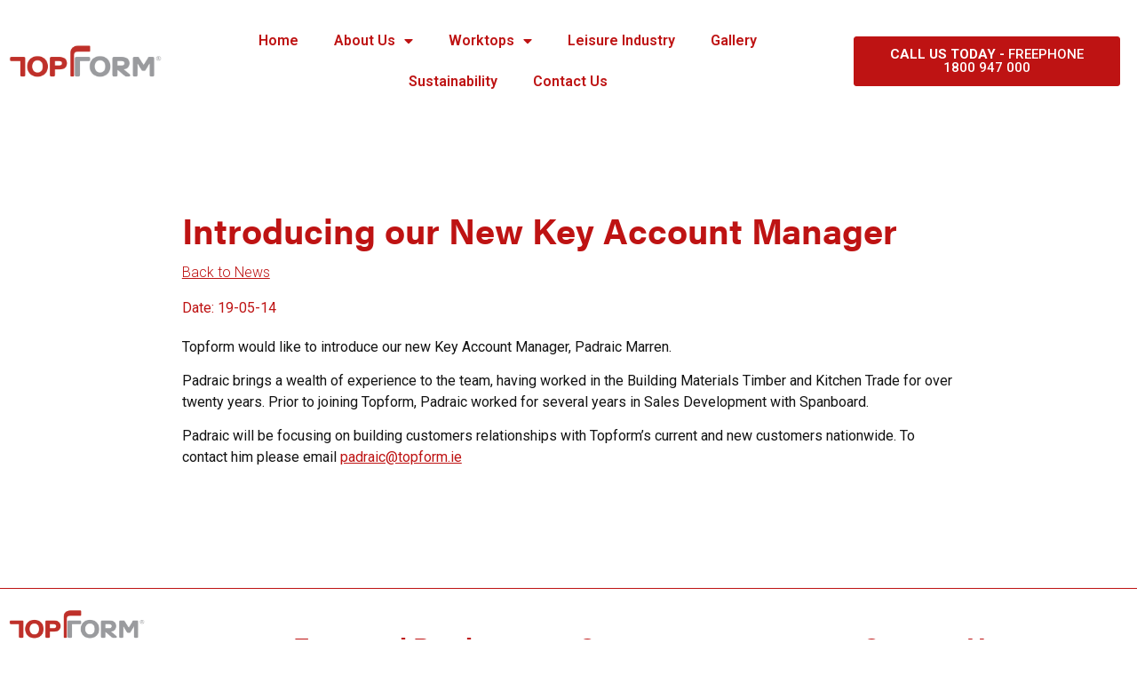

--- FILE ---
content_type: text/html; charset=UTF-8
request_url: https://topform.ie/introducing-our-new-key-account-manager/
body_size: 13248
content:
<!doctype html>
<html lang="en-GB" prefix="og: https://ogp.me/ns#">
<head>
	<meta charset="UTF-8">
	<meta name="viewport" content="width=device-width, initial-scale=1">
	<link rel="profile" href="https://gmpg.org/xfn/11">
	
<!-- Search Engine Optimization by Rank Math - https://rankmath.com/ -->
<title>Introducing our New Key Account Manager - Topform</title>
<meta name="description" content="Topform would like to welcome Padraic Marren, our new Key Account Manager to the team."/>
<meta name="robots" content="follow, index, max-snippet:-1, max-video-preview:-1, max-image-preview:large"/>
<link rel="canonical" href="https://topform.ie/introducing-our-new-key-account-manager/" />
<meta property="og:locale" content="en_GB" />
<meta property="og:type" content="article" />
<meta property="og:title" content="Introducing our New Key Account Manager - Topform" />
<meta property="og:description" content="Topform would like to welcome Padraic Marren, our new Key Account Manager to the team." />
<meta property="og:url" content="https://topform.ie/introducing-our-new-key-account-manager/" />
<meta property="og:site_name" content="Topform" />
<meta property="article:section" content="General News" />
<meta property="og:updated_time" content="2021-03-22T13:57:08+00:00" />
<meta property="og:image" content="https://topform.ie/wp-content/uploads/2021/03/TopForm-FB-OpenGraph.jpg" />
<meta property="og:image:secure_url" content="https://topform.ie/wp-content/uploads/2021/03/TopForm-FB-OpenGraph.jpg" />
<meta property="og:image:width" content="1200" />
<meta property="og:image:height" content="630" />
<meta property="og:image:alt" content="Introducing our New Key Account Manager" />
<meta property="og:image:type" content="image/jpeg" />
<meta property="article:published_time" content="2014-05-19T09:36:58+00:00" />
<meta property="article:modified_time" content="2021-03-22T13:57:08+00:00" />
<meta name="twitter:card" content="summary_large_image" />
<meta name="twitter:title" content="Introducing our New Key Account Manager - Topform" />
<meta name="twitter:description" content="Topform would like to welcome Padraic Marren, our new Key Account Manager to the team." />
<meta name="twitter:image" content="https://topform.ie/wp-content/uploads/2021/03/TopForm-FB-OpenGraph.jpg" />
<meta name="twitter:label1" content="Written by" />
<meta name="twitter:data1" content="Topform" />
<meta name="twitter:label2" content="Time to read" />
<meta name="twitter:data2" content="Less than a minute" />
<script type="application/ld+json" class="rank-math-schema">{"@context":"https://schema.org","@graph":[{"@type":["Person","Organization"],"@id":"https://topform.ie/#person","name":"Propeller Template"},{"@type":"WebSite","@id":"https://topform.ie/#website","url":"https://topform.ie","name":"Propeller Template","publisher":{"@id":"https://topform.ie/#person"},"inLanguage":"en-GB"},{"@type":"WebPage","@id":"https://topform.ie/introducing-our-new-key-account-manager/#webpage","url":"https://topform.ie/introducing-our-new-key-account-manager/","name":"Introducing our New Key Account Manager - Topform","datePublished":"2014-05-19T09:36:58+00:00","dateModified":"2021-03-22T13:57:08+00:00","isPartOf":{"@id":"https://topform.ie/#website"},"inLanguage":"en-GB"},{"@type":"Person","@id":"https://topform.ie/author/topform/","name":"Topform","url":"https://topform.ie/author/topform/","image":{"@type":"ImageObject","@id":"https://secure.gravatar.com/avatar/e5b9ccdb9ce02b3b7d96305da151dbbe?s=96&amp;d=mm&amp;r=g","url":"https://secure.gravatar.com/avatar/e5b9ccdb9ce02b3b7d96305da151dbbe?s=96&amp;d=mm&amp;r=g","caption":"Topform","inLanguage":"en-GB"}},{"@type":"BlogPosting","headline":"Introducing our New Key Account Manager - Topform","datePublished":"2014-05-19T09:36:58+00:00","dateModified":"2021-03-22T13:57:08+00:00","articleSection":"General News, News","author":{"@id":"https://topform.ie/author/topform/","name":"Topform"},"publisher":{"@id":"https://topform.ie/#person"},"description":"Topform would like to welcome Padraic Marren, our new Key Account Manager to the team.","name":"Introducing our New Key Account Manager - Topform","@id":"https://topform.ie/introducing-our-new-key-account-manager/#richSnippet","isPartOf":{"@id":"https://topform.ie/introducing-our-new-key-account-manager/#webpage"},"inLanguage":"en-GB","mainEntityOfPage":{"@id":"https://topform.ie/introducing-our-new-key-account-manager/#webpage"}}]}</script>
<!-- /Rank Math WordPress SEO plugin -->

<link rel="alternate" type="application/rss+xml" title="Topform &raquo; Feed" href="https://topform.ie/feed/" />
<link rel="alternate" type="application/rss+xml" title="Topform &raquo; Comments Feed" href="https://topform.ie/comments/feed/" />
<link rel="alternate" type="application/rss+xml" title="Topform &raquo; Introducing our New Key Account Manager Comments Feed" href="https://topform.ie/introducing-our-new-key-account-manager/feed/" />
<script>
window._wpemojiSettings = {"baseUrl":"https:\/\/s.w.org\/images\/core\/emoji\/14.0.0\/72x72\/","ext":".png","svgUrl":"https:\/\/s.w.org\/images\/core\/emoji\/14.0.0\/svg\/","svgExt":".svg","source":{"concatemoji":"https:\/\/topform.ie\/wp-includes\/js\/wp-emoji-release.min.js?ver=6.4.7"}};
/*! This file is auto-generated */
!function(i,n){var o,s,e;function c(e){try{var t={supportTests:e,timestamp:(new Date).valueOf()};sessionStorage.setItem(o,JSON.stringify(t))}catch(e){}}function p(e,t,n){e.clearRect(0,0,e.canvas.width,e.canvas.height),e.fillText(t,0,0);var t=new Uint32Array(e.getImageData(0,0,e.canvas.width,e.canvas.height).data),r=(e.clearRect(0,0,e.canvas.width,e.canvas.height),e.fillText(n,0,0),new Uint32Array(e.getImageData(0,0,e.canvas.width,e.canvas.height).data));return t.every(function(e,t){return e===r[t]})}function u(e,t,n){switch(t){case"flag":return n(e,"\ud83c\udff3\ufe0f\u200d\u26a7\ufe0f","\ud83c\udff3\ufe0f\u200b\u26a7\ufe0f")?!1:!n(e,"\ud83c\uddfa\ud83c\uddf3","\ud83c\uddfa\u200b\ud83c\uddf3")&&!n(e,"\ud83c\udff4\udb40\udc67\udb40\udc62\udb40\udc65\udb40\udc6e\udb40\udc67\udb40\udc7f","\ud83c\udff4\u200b\udb40\udc67\u200b\udb40\udc62\u200b\udb40\udc65\u200b\udb40\udc6e\u200b\udb40\udc67\u200b\udb40\udc7f");case"emoji":return!n(e,"\ud83e\udef1\ud83c\udffb\u200d\ud83e\udef2\ud83c\udfff","\ud83e\udef1\ud83c\udffb\u200b\ud83e\udef2\ud83c\udfff")}return!1}function f(e,t,n){var r="undefined"!=typeof WorkerGlobalScope&&self instanceof WorkerGlobalScope?new OffscreenCanvas(300,150):i.createElement("canvas"),a=r.getContext("2d",{willReadFrequently:!0}),o=(a.textBaseline="top",a.font="600 32px Arial",{});return e.forEach(function(e){o[e]=t(a,e,n)}),o}function t(e){var t=i.createElement("script");t.src=e,t.defer=!0,i.head.appendChild(t)}"undefined"!=typeof Promise&&(o="wpEmojiSettingsSupports",s=["flag","emoji"],n.supports={everything:!0,everythingExceptFlag:!0},e=new Promise(function(e){i.addEventListener("DOMContentLoaded",e,{once:!0})}),new Promise(function(t){var n=function(){try{var e=JSON.parse(sessionStorage.getItem(o));if("object"==typeof e&&"number"==typeof e.timestamp&&(new Date).valueOf()<e.timestamp+604800&&"object"==typeof e.supportTests)return e.supportTests}catch(e){}return null}();if(!n){if("undefined"!=typeof Worker&&"undefined"!=typeof OffscreenCanvas&&"undefined"!=typeof URL&&URL.createObjectURL&&"undefined"!=typeof Blob)try{var e="postMessage("+f.toString()+"("+[JSON.stringify(s),u.toString(),p.toString()].join(",")+"));",r=new Blob([e],{type:"text/javascript"}),a=new Worker(URL.createObjectURL(r),{name:"wpTestEmojiSupports"});return void(a.onmessage=function(e){c(n=e.data),a.terminate(),t(n)})}catch(e){}c(n=f(s,u,p))}t(n)}).then(function(e){for(var t in e)n.supports[t]=e[t],n.supports.everything=n.supports.everything&&n.supports[t],"flag"!==t&&(n.supports.everythingExceptFlag=n.supports.everythingExceptFlag&&n.supports[t]);n.supports.everythingExceptFlag=n.supports.everythingExceptFlag&&!n.supports.flag,n.DOMReady=!1,n.readyCallback=function(){n.DOMReady=!0}}).then(function(){return e}).then(function(){var e;n.supports.everything||(n.readyCallback(),(e=n.source||{}).concatemoji?t(e.concatemoji):e.wpemoji&&e.twemoji&&(t(e.twemoji),t(e.wpemoji)))}))}((window,document),window._wpemojiSettings);
</script>
<link rel="stylesheet" type="text/css" href="https://use.typekit.net/wos4eiq.css"><style id='wp-emoji-styles-inline-css'>

	img.wp-smiley, img.emoji {
		display: inline !important;
		border: none !important;
		box-shadow: none !important;
		height: 1em !important;
		width: 1em !important;
		margin: 0 0.07em !important;
		vertical-align: -0.1em !important;
		background: none !important;
		padding: 0 !important;
	}
</style>
<link rel='stylesheet' id='wp-block-library-css' href='https://topform.ie/wp-includes/css/dist/block-library/style.min.css?ver=6.4.7' media='all' />
<link rel='stylesheet' id='jet-engine-frontend-css' href='https://topform.ie/wp-content/plugins/jet-engine/assets/css/frontend.css?ver=3.3.1' media='all' />
<style id='classic-theme-styles-inline-css'>
/*! This file is auto-generated */
.wp-block-button__link{color:#fff;background-color:#32373c;border-radius:9999px;box-shadow:none;text-decoration:none;padding:calc(.667em + 2px) calc(1.333em + 2px);font-size:1.125em}.wp-block-file__button{background:#32373c;color:#fff;text-decoration:none}
</style>
<style id='global-styles-inline-css'>
body{--wp--preset--color--black: #000000;--wp--preset--color--cyan-bluish-gray: #abb8c3;--wp--preset--color--white: #ffffff;--wp--preset--color--pale-pink: #f78da7;--wp--preset--color--vivid-red: #cf2e2e;--wp--preset--color--luminous-vivid-orange: #ff6900;--wp--preset--color--luminous-vivid-amber: #fcb900;--wp--preset--color--light-green-cyan: #7bdcb5;--wp--preset--color--vivid-green-cyan: #00d084;--wp--preset--color--pale-cyan-blue: #8ed1fc;--wp--preset--color--vivid-cyan-blue: #0693e3;--wp--preset--color--vivid-purple: #9b51e0;--wp--preset--gradient--vivid-cyan-blue-to-vivid-purple: linear-gradient(135deg,rgba(6,147,227,1) 0%,rgb(155,81,224) 100%);--wp--preset--gradient--light-green-cyan-to-vivid-green-cyan: linear-gradient(135deg,rgb(122,220,180) 0%,rgb(0,208,130) 100%);--wp--preset--gradient--luminous-vivid-amber-to-luminous-vivid-orange: linear-gradient(135deg,rgba(252,185,0,1) 0%,rgba(255,105,0,1) 100%);--wp--preset--gradient--luminous-vivid-orange-to-vivid-red: linear-gradient(135deg,rgba(255,105,0,1) 0%,rgb(207,46,46) 100%);--wp--preset--gradient--very-light-gray-to-cyan-bluish-gray: linear-gradient(135deg,rgb(238,238,238) 0%,rgb(169,184,195) 100%);--wp--preset--gradient--cool-to-warm-spectrum: linear-gradient(135deg,rgb(74,234,220) 0%,rgb(151,120,209) 20%,rgb(207,42,186) 40%,rgb(238,44,130) 60%,rgb(251,105,98) 80%,rgb(254,248,76) 100%);--wp--preset--gradient--blush-light-purple: linear-gradient(135deg,rgb(255,206,236) 0%,rgb(152,150,240) 100%);--wp--preset--gradient--blush-bordeaux: linear-gradient(135deg,rgb(254,205,165) 0%,rgb(254,45,45) 50%,rgb(107,0,62) 100%);--wp--preset--gradient--luminous-dusk: linear-gradient(135deg,rgb(255,203,112) 0%,rgb(199,81,192) 50%,rgb(65,88,208) 100%);--wp--preset--gradient--pale-ocean: linear-gradient(135deg,rgb(255,245,203) 0%,rgb(182,227,212) 50%,rgb(51,167,181) 100%);--wp--preset--gradient--electric-grass: linear-gradient(135deg,rgb(202,248,128) 0%,rgb(113,206,126) 100%);--wp--preset--gradient--midnight: linear-gradient(135deg,rgb(2,3,129) 0%,rgb(40,116,252) 100%);--wp--preset--font-size--small: 13px;--wp--preset--font-size--medium: 20px;--wp--preset--font-size--large: 36px;--wp--preset--font-size--x-large: 42px;--wp--preset--spacing--20: 0.44rem;--wp--preset--spacing--30: 0.67rem;--wp--preset--spacing--40: 1rem;--wp--preset--spacing--50: 1.5rem;--wp--preset--spacing--60: 2.25rem;--wp--preset--spacing--70: 3.38rem;--wp--preset--spacing--80: 5.06rem;--wp--preset--shadow--natural: 6px 6px 9px rgba(0, 0, 0, 0.2);--wp--preset--shadow--deep: 12px 12px 50px rgba(0, 0, 0, 0.4);--wp--preset--shadow--sharp: 6px 6px 0px rgba(0, 0, 0, 0.2);--wp--preset--shadow--outlined: 6px 6px 0px -3px rgba(255, 255, 255, 1), 6px 6px rgba(0, 0, 0, 1);--wp--preset--shadow--crisp: 6px 6px 0px rgba(0, 0, 0, 1);}:where(.is-layout-flex){gap: 0.5em;}:where(.is-layout-grid){gap: 0.5em;}body .is-layout-flow > .alignleft{float: left;margin-inline-start: 0;margin-inline-end: 2em;}body .is-layout-flow > .alignright{float: right;margin-inline-start: 2em;margin-inline-end: 0;}body .is-layout-flow > .aligncenter{margin-left: auto !important;margin-right: auto !important;}body .is-layout-constrained > .alignleft{float: left;margin-inline-start: 0;margin-inline-end: 2em;}body .is-layout-constrained > .alignright{float: right;margin-inline-start: 2em;margin-inline-end: 0;}body .is-layout-constrained > .aligncenter{margin-left: auto !important;margin-right: auto !important;}body .is-layout-constrained > :where(:not(.alignleft):not(.alignright):not(.alignfull)){max-width: var(--wp--style--global--content-size);margin-left: auto !important;margin-right: auto !important;}body .is-layout-constrained > .alignwide{max-width: var(--wp--style--global--wide-size);}body .is-layout-flex{display: flex;}body .is-layout-flex{flex-wrap: wrap;align-items: center;}body .is-layout-flex > *{margin: 0;}body .is-layout-grid{display: grid;}body .is-layout-grid > *{margin: 0;}:where(.wp-block-columns.is-layout-flex){gap: 2em;}:where(.wp-block-columns.is-layout-grid){gap: 2em;}:where(.wp-block-post-template.is-layout-flex){gap: 1.25em;}:where(.wp-block-post-template.is-layout-grid){gap: 1.25em;}.has-black-color{color: var(--wp--preset--color--black) !important;}.has-cyan-bluish-gray-color{color: var(--wp--preset--color--cyan-bluish-gray) !important;}.has-white-color{color: var(--wp--preset--color--white) !important;}.has-pale-pink-color{color: var(--wp--preset--color--pale-pink) !important;}.has-vivid-red-color{color: var(--wp--preset--color--vivid-red) !important;}.has-luminous-vivid-orange-color{color: var(--wp--preset--color--luminous-vivid-orange) !important;}.has-luminous-vivid-amber-color{color: var(--wp--preset--color--luminous-vivid-amber) !important;}.has-light-green-cyan-color{color: var(--wp--preset--color--light-green-cyan) !important;}.has-vivid-green-cyan-color{color: var(--wp--preset--color--vivid-green-cyan) !important;}.has-pale-cyan-blue-color{color: var(--wp--preset--color--pale-cyan-blue) !important;}.has-vivid-cyan-blue-color{color: var(--wp--preset--color--vivid-cyan-blue) !important;}.has-vivid-purple-color{color: var(--wp--preset--color--vivid-purple) !important;}.has-black-background-color{background-color: var(--wp--preset--color--black) !important;}.has-cyan-bluish-gray-background-color{background-color: var(--wp--preset--color--cyan-bluish-gray) !important;}.has-white-background-color{background-color: var(--wp--preset--color--white) !important;}.has-pale-pink-background-color{background-color: var(--wp--preset--color--pale-pink) !important;}.has-vivid-red-background-color{background-color: var(--wp--preset--color--vivid-red) !important;}.has-luminous-vivid-orange-background-color{background-color: var(--wp--preset--color--luminous-vivid-orange) !important;}.has-luminous-vivid-amber-background-color{background-color: var(--wp--preset--color--luminous-vivid-amber) !important;}.has-light-green-cyan-background-color{background-color: var(--wp--preset--color--light-green-cyan) !important;}.has-vivid-green-cyan-background-color{background-color: var(--wp--preset--color--vivid-green-cyan) !important;}.has-pale-cyan-blue-background-color{background-color: var(--wp--preset--color--pale-cyan-blue) !important;}.has-vivid-cyan-blue-background-color{background-color: var(--wp--preset--color--vivid-cyan-blue) !important;}.has-vivid-purple-background-color{background-color: var(--wp--preset--color--vivid-purple) !important;}.has-black-border-color{border-color: var(--wp--preset--color--black) !important;}.has-cyan-bluish-gray-border-color{border-color: var(--wp--preset--color--cyan-bluish-gray) !important;}.has-white-border-color{border-color: var(--wp--preset--color--white) !important;}.has-pale-pink-border-color{border-color: var(--wp--preset--color--pale-pink) !important;}.has-vivid-red-border-color{border-color: var(--wp--preset--color--vivid-red) !important;}.has-luminous-vivid-orange-border-color{border-color: var(--wp--preset--color--luminous-vivid-orange) !important;}.has-luminous-vivid-amber-border-color{border-color: var(--wp--preset--color--luminous-vivid-amber) !important;}.has-light-green-cyan-border-color{border-color: var(--wp--preset--color--light-green-cyan) !important;}.has-vivid-green-cyan-border-color{border-color: var(--wp--preset--color--vivid-green-cyan) !important;}.has-pale-cyan-blue-border-color{border-color: var(--wp--preset--color--pale-cyan-blue) !important;}.has-vivid-cyan-blue-border-color{border-color: var(--wp--preset--color--vivid-cyan-blue) !important;}.has-vivid-purple-border-color{border-color: var(--wp--preset--color--vivid-purple) !important;}.has-vivid-cyan-blue-to-vivid-purple-gradient-background{background: var(--wp--preset--gradient--vivid-cyan-blue-to-vivid-purple) !important;}.has-light-green-cyan-to-vivid-green-cyan-gradient-background{background: var(--wp--preset--gradient--light-green-cyan-to-vivid-green-cyan) !important;}.has-luminous-vivid-amber-to-luminous-vivid-orange-gradient-background{background: var(--wp--preset--gradient--luminous-vivid-amber-to-luminous-vivid-orange) !important;}.has-luminous-vivid-orange-to-vivid-red-gradient-background{background: var(--wp--preset--gradient--luminous-vivid-orange-to-vivid-red) !important;}.has-very-light-gray-to-cyan-bluish-gray-gradient-background{background: var(--wp--preset--gradient--very-light-gray-to-cyan-bluish-gray) !important;}.has-cool-to-warm-spectrum-gradient-background{background: var(--wp--preset--gradient--cool-to-warm-spectrum) !important;}.has-blush-light-purple-gradient-background{background: var(--wp--preset--gradient--blush-light-purple) !important;}.has-blush-bordeaux-gradient-background{background: var(--wp--preset--gradient--blush-bordeaux) !important;}.has-luminous-dusk-gradient-background{background: var(--wp--preset--gradient--luminous-dusk) !important;}.has-pale-ocean-gradient-background{background: var(--wp--preset--gradient--pale-ocean) !important;}.has-electric-grass-gradient-background{background: var(--wp--preset--gradient--electric-grass) !important;}.has-midnight-gradient-background{background: var(--wp--preset--gradient--midnight) !important;}.has-small-font-size{font-size: var(--wp--preset--font-size--small) !important;}.has-medium-font-size{font-size: var(--wp--preset--font-size--medium) !important;}.has-large-font-size{font-size: var(--wp--preset--font-size--large) !important;}.has-x-large-font-size{font-size: var(--wp--preset--font-size--x-large) !important;}
.wp-block-navigation a:where(:not(.wp-element-button)){color: inherit;}
:where(.wp-block-post-template.is-layout-flex){gap: 1.25em;}:where(.wp-block-post-template.is-layout-grid){gap: 1.25em;}
:where(.wp-block-columns.is-layout-flex){gap: 2em;}:where(.wp-block-columns.is-layout-grid){gap: 2em;}
.wp-block-pullquote{font-size: 1.5em;line-height: 1.6;}
</style>
<link rel='stylesheet' id='hello-elementor-css' href='https://topform.ie/wp-content/themes/hello-elementor/style.min.css?ver=2.9.0' media='all' />
<link rel='stylesheet' id='hello-elementor-theme-style-css' href='https://topform.ie/wp-content/themes/hello-elementor/theme.min.css?ver=2.9.0' media='all' />
<link rel='stylesheet' id='chld_thm_cfg_child-css' href='https://topform.ie/wp-content/themes/hello-elementor-child/style.css?ver=6.4.7' media='all' />
<link rel='stylesheet' id='jet-blocks-css' href='https://topform.ie/wp-content/uploads/elementor/css/custom-jet-blocks.css?ver=1.3.8.2' media='all' />
<link rel='stylesheet' id='jet-elements-css' href='https://topform.ie/wp-content/plugins/jet-elements/assets/css/jet-elements.css?ver=2.6.14' media='all' />
<link rel='stylesheet' id='jet-elements-skin-css' href='https://topform.ie/wp-content/plugins/jet-elements/assets/css/jet-elements-skin.css?ver=2.6.14' media='all' />
<link rel='stylesheet' id='elementor-icons-css' href='https://topform.ie/wp-content/plugins/elementor/assets/lib/eicons/css/elementor-icons.min.css?ver=5.25.0' media='all' />
<link rel='stylesheet' id='elementor-frontend-css' href='https://topform.ie/wp-content/uploads/elementor/css/custom-frontend.min.css?ver=1716557727' media='all' />
<link rel='stylesheet' id='swiper-css' href='https://topform.ie/wp-content/plugins/elementor/assets/lib/swiper/css/swiper.min.css?ver=5.3.6' media='all' />
<link rel='stylesheet' id='elementor-post-615-css' href='https://topform.ie/wp-content/uploads/elementor/css/post-615.css?ver=1716557729' media='all' />
<link rel='stylesheet' id='elementor-pro-css' href='https://topform.ie/wp-content/uploads/elementor/css/custom-pro-frontend.min.css?ver=1716557729' media='all' />
<link rel='stylesheet' id='elementor-global-css' href='https://topform.ie/wp-content/uploads/elementor/css/global.css?ver=1716557731' media='all' />
<link rel='stylesheet' id='elementor-post-669-css' href='https://topform.ie/wp-content/uploads/elementor/css/post-669.css?ver=1716557732' media='all' />
<link rel='stylesheet' id='elementor-post-679-css' href='https://topform.ie/wp-content/uploads/elementor/css/post-679.css?ver=1716679679' media='all' />
<link rel='stylesheet' id='elementor-post-8548-css' href='https://topform.ie/wp-content/uploads/elementor/css/post-8548.css?ver=1716568813' media='all' />
<link rel='stylesheet' id='tablepress-datatables-buttons-css' href='https://topform.ie/wp-content/plugins/tablepress-datatables-buttons/css/buttons.dataTables.min.css?ver=1.5' media='all' />
<link rel='stylesheet' id='tablepress-default-css' href='https://topform.ie/wp-content/tablepress-combined.min.css?ver=5' media='all' />
<link rel='stylesheet' id='tablepress-responsive-tables-css' href='https://topform.ie/wp-content/plugins/tablepress-responsive-tables/css/tablepress-responsive.min.css?ver=1.8' media='all' />
<link rel='stylesheet' id='jquery-chosen-css' href='https://topform.ie/wp-content/plugins/jet-search/assets/lib/chosen/chosen.min.css?ver=1.8.7' media='all' />
<link rel='stylesheet' id='jet-search-css' href='https://topform.ie/wp-content/plugins/jet-search/assets/css/jet-search.css?ver=3.2.0.1' media='all' />
<link rel='stylesheet' id='google-fonts-1-css' href='https://fonts.googleapis.com/css?family=Roboto%3A100%2C100italic%2C200%2C200italic%2C300%2C300italic%2C400%2C400italic%2C500%2C500italic%2C600%2C600italic%2C700%2C700italic%2C800%2C800italic%2C900%2C900italic%7CInter%3A100%2C100italic%2C200%2C200italic%2C300%2C300italic%2C400%2C400italic%2C500%2C500italic%2C600%2C600italic%2C700%2C700italic%2C800%2C800italic%2C900%2C900italic&#038;display=auto&#038;ver=6.4.7' media='all' />
<link rel='stylesheet' id='elementor-icons-shared-0-css' href='https://topform.ie/wp-content/plugins/elementor/assets/lib/font-awesome/css/fontawesome.min.css?ver=5.15.3' media='all' />
<link rel='stylesheet' id='elementor-icons-fa-solid-css' href='https://topform.ie/wp-content/plugins/elementor/assets/lib/font-awesome/css/solid.min.css?ver=5.15.3' media='all' />
<link rel='stylesheet' id='elementor-icons-fa-brands-css' href='https://topform.ie/wp-content/plugins/elementor/assets/lib/font-awesome/css/brands.min.css?ver=5.15.3' media='all' />
<link rel="preconnect" href="https://fonts.gstatic.com/" crossorigin><script src="https://topform.ie/wp-includes/js/jquery/jquery.min.js?ver=3.7.1" id="jquery-core-js"></script>
<script src="https://topform.ie/wp-includes/js/jquery/jquery-migrate.min.js?ver=3.4.1" id="jquery-migrate-js"></script>
<script src="https://topform.ie/wp-includes/js/imagesloaded.min.js?ver=6.4.7" id="imagesLoaded-js"></script>
<link rel="https://api.w.org/" href="https://topform.ie/wp-json/" /><link rel="alternate" type="application/json" href="https://topform.ie/wp-json/wp/v2/posts/6546" /><link rel="EditURI" type="application/rsd+xml" title="RSD" href="https://topform.ie/xmlrpc.php?rsd" />
<meta name="generator" content="WordPress 6.4.7" />
<link rel='shortlink' href='https://topform.ie/?p=6546' />
<link rel="alternate" type="application/json+oembed" href="https://topform.ie/wp-json/oembed/1.0/embed?url=https%3A%2F%2Ftopform.ie%2Fintroducing-our-new-key-account-manager%2F" />
<link rel="alternate" type="text/xml+oembed" href="https://topform.ie/wp-json/oembed/1.0/embed?url=https%3A%2F%2Ftopform.ie%2Fintroducing-our-new-key-account-manager%2F&#038;format=xml" />
<meta name="description" content="Topform would like to welcome Padraic Marren, our new Key Account Manager to the team.">
<meta name="generator" content="Elementor 3.18.1; features: e_dom_optimization, e_optimized_assets_loading, additional_custom_breakpoints, block_editor_assets_optimize, e_image_loading_optimization; settings: css_print_method-external, google_font-enabled, font_display-auto">
<link rel="icon" href="https://topform.ie/wp-content/uploads/2021/01/cropped-Topform-Icon-32x32.jpg" sizes="32x32" />
<link rel="icon" href="https://topform.ie/wp-content/uploads/2021/01/cropped-Topform-Icon-192x192.jpg" sizes="192x192" />
<link rel="apple-touch-icon" href="https://topform.ie/wp-content/uploads/2021/01/cropped-Topform-Icon-180x180.jpg" />
<meta name="msapplication-TileImage" content="https://topform.ie/wp-content/uploads/2021/01/cropped-Topform-Icon-270x270.jpg" />
		<style id="wp-custom-css">
			@media (min-width: 1000px) {.home-min-ht-btn .elementor-button-link  {
    min-height: 79px;
    vertical-align: middle;
    padding-top: 30px !important;
	}}

@media (min-width: 480px) {.home-min-ht-btn .elementor-button-link  {
    min-height: 79px;
		min-width: 230px;
    vertical-align: middle;
    padding-top: 30px !important;
	}}


@media (min-width: 100px) {.home-min-ht-btn .elementor-button-link  {
    min-height: 79px;
		min-width: 226px;
    vertical-align: middle;
    padding-top: 30px !important;
	}}

@media (max-width: 480px) {
#swatch-img img {
	max-width: 200px;
	min-width: 200px;
	max-height: 200px;
	min-height: 200px;
	object-fit: cover;
}
}

@media (min-width: 480px) {
#swatch-img img {
	max-width: 400px;
	min-width: 400px;
	max-height: 400px;
	min-height: 400px;
	object-fit: cover;
}
}

.full-width-img-sp img {
	    object-fit: cover !important;
    max-height: 100px !important;
	 min-height: 100px !important;
}


/* Leisure */
.leisure .elementor-image-box-title {
	margin-left: 8%;
}

.leisure-3-col img {
	width: 100%;
}


/* JetEngine */
.price-band {
	color: #BE1313;
}

/** Start Block Kit CSS: 143-3-7969bb877702491bc5ca272e536ada9d **/

.envato-block__preview{overflow: visible;}
/* Material Button Click Effect */
.envato-kit-140-material-hit .menu-item a,
.envato-kit-140-material-button .elementor-button{
  background-position: center;
  transition: background 0.8s;
}
.envato-kit-140-material-hit .menu-item a:hover,
.envato-kit-140-material-button .elementor-button:hover{
  background: radial-gradient(circle, transparent 1%, #fff 1%) center/15000%;
}
.envato-kit-140-material-hit .menu-item a:active,
.envato-kit-140-material-button .elementor-button:active{
  background-color: #FFF;
  background-size: 100%;
  transition: background 0s;
}

/* Field Shadow */
.envato-kit-140-big-shadow-form .elementor-field-textual{
	box-shadow: 0 20px 30px rgba(0,0,0, .05);
}

/* FAQ */
.envato-kit-140-faq .elementor-accordion .elementor-accordion-item{
	border-width: 0 0 1px !important;
}

/* Scrollable Columns */
.envato-kit-140-scrollable{
	 height: 100%;
   overflow: auto;
   overflow-x: hidden;
}

/* ImageBox: No Space */
.envato-kit-140-imagebox-nospace:hover{
	transform: scale(1.1);
	transition: all 0.3s;
}
.envato-kit-140-imagebox-nospace figure{
	line-height: 0;
}

.envato-kit-140-slide .elementor-slide-content{
	background: #FFF;
	margin-left: -60px;
	padding: 1em;
}
.envato-kit-140-carousel .slick-active:not(.slick-current)  img{
	padding: 20px !important;
	transition: all .9s;
}

/** End Block Kit CSS: 143-3-7969bb877702491bc5ca272e536ada9d **/

		</style>
		</head>
<body data-rsssl=1 class="post-template-default single single-post postid-6546 single-format-standard wp-custom-logo elementor-default elementor-kit-615 elementor-page-8548">


<a class="skip-link screen-reader-text" href="#content">Skip to content</a>

		<div data-elementor-type="header" data-elementor-id="669" class="elementor elementor-669 elementor-location-header">
								<section class="elementor-section elementor-top-section elementor-element elementor-element-11e375f elementor-section-content-middle elementor-section-boxed elementor-section-height-default elementor-section-height-default" data-id="11e375f" data-element_type="section" data-settings="{&quot;background_background&quot;:&quot;classic&quot;,&quot;jet_parallax_layout_list&quot;:[{&quot;jet_parallax_layout_image&quot;:{&quot;url&quot;:&quot;&quot;,&quot;id&quot;:&quot;&quot;,&quot;size&quot;:&quot;&quot;},&quot;_id&quot;:&quot;6037182&quot;,&quot;jet_parallax_layout_image_widescreen&quot;:{&quot;url&quot;:&quot;&quot;,&quot;id&quot;:&quot;&quot;,&quot;size&quot;:&quot;&quot;},&quot;jet_parallax_layout_image_tablet&quot;:{&quot;url&quot;:&quot;&quot;,&quot;id&quot;:&quot;&quot;,&quot;size&quot;:&quot;&quot;},&quot;jet_parallax_layout_image_mobile&quot;:{&quot;url&quot;:&quot;&quot;,&quot;id&quot;:&quot;&quot;,&quot;size&quot;:&quot;&quot;},&quot;jet_parallax_layout_speed&quot;:{&quot;unit&quot;:&quot;%&quot;,&quot;size&quot;:50,&quot;sizes&quot;:[]},&quot;jet_parallax_layout_type&quot;:&quot;scroll&quot;,&quot;jet_parallax_layout_direction&quot;:null,&quot;jet_parallax_layout_fx_direction&quot;:null,&quot;jet_parallax_layout_z_index&quot;:&quot;&quot;,&quot;jet_parallax_layout_bg_x&quot;:50,&quot;jet_parallax_layout_bg_x_widescreen&quot;:&quot;&quot;,&quot;jet_parallax_layout_bg_x_tablet&quot;:&quot;&quot;,&quot;jet_parallax_layout_bg_x_mobile&quot;:&quot;&quot;,&quot;jet_parallax_layout_bg_y&quot;:50,&quot;jet_parallax_layout_bg_y_widescreen&quot;:&quot;&quot;,&quot;jet_parallax_layout_bg_y_tablet&quot;:&quot;&quot;,&quot;jet_parallax_layout_bg_y_mobile&quot;:&quot;&quot;,&quot;jet_parallax_layout_bg_size&quot;:&quot;auto&quot;,&quot;jet_parallax_layout_bg_size_widescreen&quot;:&quot;&quot;,&quot;jet_parallax_layout_bg_size_tablet&quot;:&quot;&quot;,&quot;jet_parallax_layout_bg_size_mobile&quot;:&quot;&quot;,&quot;jet_parallax_layout_animation_prop&quot;:&quot;transform&quot;,&quot;jet_parallax_layout_on&quot;:[&quot;desktop&quot;,&quot;tablet&quot;]}]}">
						<div class="elementor-container elementor-column-gap-default">
					<div class="elementor-column elementor-col-33 elementor-top-column elementor-element elementor-element-5197f7a" data-id="5197f7a" data-element_type="column">
			<div class="elementor-widget-wrap elementor-element-populated">
								<div class="elementor-element elementor-element-77f9585 elementor-widget elementor-widget-theme-site-logo elementor-widget-image" data-id="77f9585" data-element_type="widget" data-widget_type="theme-site-logo.default">
				<div class="elementor-widget-container">
																<a href="https://topform.ie">
							<img fetchpriority="high" width="972" height="216" src="https://topform.ie/wp-content/uploads/2021/02/cropped-Topform-Logo-grey-red.png" class="attachment-full size-full wp-image-733" alt="Topform Creative Worktop Solutions Logo" srcset="https://topform.ie/wp-content/uploads/2021/02/cropped-Topform-Logo-grey-red.png 972w, https://topform.ie/wp-content/uploads/2021/02/cropped-Topform-Logo-grey-red-300x67.png 300w, https://topform.ie/wp-content/uploads/2021/02/cropped-Topform-Logo-grey-red-768x171.png 768w" sizes="(max-width: 972px) 100vw, 972px" />								</a>
															</div>
				</div>
					</div>
		</div>
				<div class="elementor-column elementor-col-33 elementor-top-column elementor-element elementor-element-f6cd536" data-id="f6cd536" data-element_type="column">
			<div class="elementor-widget-wrap elementor-element-populated">
								<div class="elementor-element elementor-element-a655ccf elementor-nav-menu__align-center elementor-nav-menu--stretch elementor-nav-menu--dropdown-tablet elementor-nav-menu__text-align-aside elementor-nav-menu--toggle elementor-nav-menu--burger elementor-widget elementor-widget-nav-menu" data-id="a655ccf" data-element_type="widget" data-settings="{&quot;full_width&quot;:&quot;stretch&quot;,&quot;layout&quot;:&quot;horizontal&quot;,&quot;submenu_icon&quot;:{&quot;value&quot;:&quot;&lt;i class=\&quot;fas fa-caret-down\&quot;&gt;&lt;\/i&gt;&quot;,&quot;library&quot;:&quot;fa-solid&quot;},&quot;toggle&quot;:&quot;burger&quot;}" data-widget_type="nav-menu.default">
				<div class="elementor-widget-container">
						<nav migration_allowed="1" migrated="0" role="navigation" class="elementor-nav-menu--main elementor-nav-menu__container elementor-nav-menu--layout-horizontal e--pointer-underline e--animation-fade">
				<ul id="menu-1-a655ccf" class="elementor-nav-menu"><li class="menu-item menu-item-type-post_type menu-item-object-page menu-item-home menu-item-649"><a href="https://topform.ie/" class="elementor-item">Home</a></li>
<li class="menu-item menu-item-type-post_type menu-item-object-page menu-item-has-children menu-item-650"><a href="https://topform.ie/about-us/" class="elementor-item">About Us</a>
<ul class="sub-menu elementor-nav-menu--dropdown">
	<li class="menu-item menu-item-type-post_type menu-item-object-page menu-item-8547"><a href="https://topform.ie/about-us/" class="elementor-sub-item">About</a></li>
	<li class="menu-item menu-item-type-taxonomy menu-item-object-category current-post-ancestor current-menu-parent current-post-parent menu-item-8546"><a href="https://topform.ie/category/news/" class="elementor-sub-item">News</a></li>
	<li class="menu-item menu-item-type-post_type menu-item-object-page menu-item-8599"><a href="https://topform.ie/brochures/" class="elementor-sub-item">Brochures</a></li>
</ul>
</li>
<li class="menu-item menu-item-type-post_type menu-item-object-page menu-item-has-children menu-item-653"><a href="https://topform.ie/worktops/" class="elementor-item">Worktops</a>
<ul class="sub-menu elementor-nav-menu--dropdown">
	<li class="menu-item menu-item-type-custom menu-item-object-custom menu-item-has-children menu-item-8364"><a href="#" class="elementor-sub-item elementor-item-anchor">Décor Group</a>
	<ul class="sub-menu elementor-nav-menu--dropdown">
		<li class="menu-item menu-item-type-post_type menu-item-object-page menu-item-8926"><a href="https://topform.ie/product-page/decors/" class="elementor-sub-item">Browse All Décors</a></li>
		<li class="menu-item menu-item-type-taxonomy menu-item-object-decor-group menu-item-8907"><a href="https://topform.ie/decor-group/urban-stone/" class="elementor-sub-item">Urban Stone</a></li>
		<li class="menu-item menu-item-type-taxonomy menu-item-object-decor-group menu-item-8908"><a href="https://topform.ie/decor-group/wood/" class="elementor-sub-item">Wood</a></li>
		<li class="menu-item menu-item-type-taxonomy menu-item-object-decor-group menu-item-8909"><a href="https://topform.ie/decor-group/italian-marble/" class="elementor-sub-item">Italian Marble</a></li>
		<li class="menu-item menu-item-type-taxonomy menu-item-object-decor-group menu-item-8910"><a href="https://topform.ie/decor-group/quartz-and-terrazzo/" class="elementor-sub-item">Quartz and Terrazzo</a></li>
	</ul>
</li>
	<li class="menu-item menu-item-type-post_type menu-item-object-page menu-item-has-children menu-item-8340"><a href="https://topform.ie/product-page/" class="elementor-sub-item">Products</a>
	<ul class="sub-menu elementor-nav-menu--dropdown">
		<li class="menu-item menu-item-type-post_type menu-item-object-page menu-item-9462"><a href="https://topform.ie/product-page/" class="elementor-sub-item">Browse All Products</a></li>
		<li class="menu-item menu-item-type-post_type menu-item-object-page menu-item-652"><a href="https://topform.ie/product-page/topshape/" class="elementor-sub-item">TopShape</a></li>
		<li class="menu-item menu-item-type-post_type menu-item-object-page menu-item-8343"><a href="https://topform.ie/product-page/topplus/" class="elementor-sub-item">TopPlus</a></li>
		<li class="menu-item menu-item-type-post_type menu-item-object-page menu-item-8341"><a href="https://topform.ie/product-page/topshape-custom/" class="elementor-sub-item">TopShape Custom</a></li>
		<li class="menu-item menu-item-type-post_type menu-item-object-page menu-item-8342"><a href="https://topform.ie/product-page/topwood/" class="elementor-sub-item">TopWood</a></li>
	</ul>
</li>
	<li class="menu-item menu-item-type-custom menu-item-object-custom menu-item-has-children menu-item-8346"><a href="#" class="elementor-sub-item elementor-item-anchor">Textures</a>
	<ul class="sub-menu elementor-nav-menu--dropdown">
		<li class="menu-item menu-item-type-post_type menu-item-object-page menu-item-8906"><a href="https://topform.ie/product-page/worktop-textures-range/" class="elementor-sub-item">Browse All Textures</a></li>
		<li class="menu-item menu-item-type-taxonomy menu-item-object-textures menu-item-8563"><a href="https://topform.ie/textures/pearl/" class="elementor-sub-item">Pearl</a></li>
		<li class="menu-item menu-item-type-taxonomy menu-item-object-textures menu-item-8564"><a href="https://topform.ie/textures/woodgrain/" class="elementor-sub-item">Woodgrain</a></li>
		<li class="menu-item menu-item-type-taxonomy menu-item-object-textures menu-item-8565"><a href="https://topform.ie/textures/slate-2/" class="elementor-sub-item">Slate 2</a></li>
		<li class="menu-item menu-item-type-taxonomy menu-item-object-textures menu-item-8566"><a href="https://topform.ie/textures/gloss/" class="elementor-sub-item">Gloss</a></li>
		<li class="menu-item menu-item-type-taxonomy menu-item-object-textures menu-item-8567"><a href="https://topform.ie/textures/stone/" class="elementor-sub-item">Stone</a></li>
		<li class="menu-item menu-item-type-taxonomy menu-item-object-textures menu-item-8569"><a href="https://topform.ie/textures/slate-1/" class="elementor-sub-item">Slate 1</a></li>
		<li class="menu-item menu-item-type-taxonomy menu-item-object-textures menu-item-9255"><a href="https://topform.ie/textures/granite/" class="elementor-sub-item">Granite</a></li>
		<li class="menu-item menu-item-type-taxonomy menu-item-object-textures menu-item-8568"><a href="https://topform.ie/textures/matt/" class="elementor-sub-item">Matt</a></li>
		<li class="menu-item menu-item-type-taxonomy menu-item-object-textures menu-item-8571"><a href="https://topform.ie/textures/astro/" class="elementor-sub-item">Astro</a></li>
	</ul>
</li>
	<li class="menu-item menu-item-type-post_type menu-item-object-page menu-item-8362"><a href="https://topform.ie/matrix/" class="elementor-sub-item">Matrix</a></li>
	<li class="menu-item menu-item-type-post_type menu-item-object-page menu-item-8634"><a href="https://topform.ie/request-a-sample/" class="elementor-sub-item">Request a Sample</a></li>
</ul>
</li>
<li class="menu-item menu-item-type-post_type menu-item-object-page menu-item-8493"><a href="https://topform.ie/leisure-industry/" class="elementor-item">Leisure Industry</a></li>
<li class="menu-item menu-item-type-custom menu-item-object-custom menu-item-11823"><a href="https://topform.ie/?page_id=639" class="elementor-item">Gallery</a></li>
<li class="menu-item menu-item-type-post_type menu-item-object-page menu-item-11792"><a href="https://topform.ie/elementor-11724/" class="elementor-item">Sustainability</a></li>
<li class="menu-item menu-item-type-post_type menu-item-object-page menu-item-654"><a href="https://topform.ie/contact-us/" class="elementor-item">Contact Us</a></li>
</ul>			</nav>
					<div class="elementor-menu-toggle" role="button" tabindex="0" aria-label="Menu Toggle" aria-expanded="false">
			<i aria-hidden="true" role="presentation" class="elementor-menu-toggle__icon--open eicon-menu-bar"></i><i aria-hidden="true" role="presentation" class="elementor-menu-toggle__icon--close eicon-close"></i>			<span class="elementor-screen-only">Menu</span>
		</div>
			<nav class="elementor-nav-menu--dropdown elementor-nav-menu__container" role="navigation" aria-hidden="true">
				<ul id="menu-2-a655ccf" class="elementor-nav-menu"><li class="menu-item menu-item-type-post_type menu-item-object-page menu-item-home menu-item-649"><a href="https://topform.ie/" class="elementor-item" tabindex="-1">Home</a></li>
<li class="menu-item menu-item-type-post_type menu-item-object-page menu-item-has-children menu-item-650"><a href="https://topform.ie/about-us/" class="elementor-item" tabindex="-1">About Us</a>
<ul class="sub-menu elementor-nav-menu--dropdown">
	<li class="menu-item menu-item-type-post_type menu-item-object-page menu-item-8547"><a href="https://topform.ie/about-us/" class="elementor-sub-item" tabindex="-1">About</a></li>
	<li class="menu-item menu-item-type-taxonomy menu-item-object-category current-post-ancestor current-menu-parent current-post-parent menu-item-8546"><a href="https://topform.ie/category/news/" class="elementor-sub-item" tabindex="-1">News</a></li>
	<li class="menu-item menu-item-type-post_type menu-item-object-page menu-item-8599"><a href="https://topform.ie/brochures/" class="elementor-sub-item" tabindex="-1">Brochures</a></li>
</ul>
</li>
<li class="menu-item menu-item-type-post_type menu-item-object-page menu-item-has-children menu-item-653"><a href="https://topform.ie/worktops/" class="elementor-item" tabindex="-1">Worktops</a>
<ul class="sub-menu elementor-nav-menu--dropdown">
	<li class="menu-item menu-item-type-custom menu-item-object-custom menu-item-has-children menu-item-8364"><a href="#" class="elementor-sub-item elementor-item-anchor" tabindex="-1">Décor Group</a>
	<ul class="sub-menu elementor-nav-menu--dropdown">
		<li class="menu-item menu-item-type-post_type menu-item-object-page menu-item-8926"><a href="https://topform.ie/product-page/decors/" class="elementor-sub-item" tabindex="-1">Browse All Décors</a></li>
		<li class="menu-item menu-item-type-taxonomy menu-item-object-decor-group menu-item-8907"><a href="https://topform.ie/decor-group/urban-stone/" class="elementor-sub-item" tabindex="-1">Urban Stone</a></li>
		<li class="menu-item menu-item-type-taxonomy menu-item-object-decor-group menu-item-8908"><a href="https://topform.ie/decor-group/wood/" class="elementor-sub-item" tabindex="-1">Wood</a></li>
		<li class="menu-item menu-item-type-taxonomy menu-item-object-decor-group menu-item-8909"><a href="https://topform.ie/decor-group/italian-marble/" class="elementor-sub-item" tabindex="-1">Italian Marble</a></li>
		<li class="menu-item menu-item-type-taxonomy menu-item-object-decor-group menu-item-8910"><a href="https://topform.ie/decor-group/quartz-and-terrazzo/" class="elementor-sub-item" tabindex="-1">Quartz and Terrazzo</a></li>
	</ul>
</li>
	<li class="menu-item menu-item-type-post_type menu-item-object-page menu-item-has-children menu-item-8340"><a href="https://topform.ie/product-page/" class="elementor-sub-item" tabindex="-1">Products</a>
	<ul class="sub-menu elementor-nav-menu--dropdown">
		<li class="menu-item menu-item-type-post_type menu-item-object-page menu-item-9462"><a href="https://topform.ie/product-page/" class="elementor-sub-item" tabindex="-1">Browse All Products</a></li>
		<li class="menu-item menu-item-type-post_type menu-item-object-page menu-item-652"><a href="https://topform.ie/product-page/topshape/" class="elementor-sub-item" tabindex="-1">TopShape</a></li>
		<li class="menu-item menu-item-type-post_type menu-item-object-page menu-item-8343"><a href="https://topform.ie/product-page/topplus/" class="elementor-sub-item" tabindex="-1">TopPlus</a></li>
		<li class="menu-item menu-item-type-post_type menu-item-object-page menu-item-8341"><a href="https://topform.ie/product-page/topshape-custom/" class="elementor-sub-item" tabindex="-1">TopShape Custom</a></li>
		<li class="menu-item menu-item-type-post_type menu-item-object-page menu-item-8342"><a href="https://topform.ie/product-page/topwood/" class="elementor-sub-item" tabindex="-1">TopWood</a></li>
	</ul>
</li>
	<li class="menu-item menu-item-type-custom menu-item-object-custom menu-item-has-children menu-item-8346"><a href="#" class="elementor-sub-item elementor-item-anchor" tabindex="-1">Textures</a>
	<ul class="sub-menu elementor-nav-menu--dropdown">
		<li class="menu-item menu-item-type-post_type menu-item-object-page menu-item-8906"><a href="https://topform.ie/product-page/worktop-textures-range/" class="elementor-sub-item" tabindex="-1">Browse All Textures</a></li>
		<li class="menu-item menu-item-type-taxonomy menu-item-object-textures menu-item-8563"><a href="https://topform.ie/textures/pearl/" class="elementor-sub-item" tabindex="-1">Pearl</a></li>
		<li class="menu-item menu-item-type-taxonomy menu-item-object-textures menu-item-8564"><a href="https://topform.ie/textures/woodgrain/" class="elementor-sub-item" tabindex="-1">Woodgrain</a></li>
		<li class="menu-item menu-item-type-taxonomy menu-item-object-textures menu-item-8565"><a href="https://topform.ie/textures/slate-2/" class="elementor-sub-item" tabindex="-1">Slate 2</a></li>
		<li class="menu-item menu-item-type-taxonomy menu-item-object-textures menu-item-8566"><a href="https://topform.ie/textures/gloss/" class="elementor-sub-item" tabindex="-1">Gloss</a></li>
		<li class="menu-item menu-item-type-taxonomy menu-item-object-textures menu-item-8567"><a href="https://topform.ie/textures/stone/" class="elementor-sub-item" tabindex="-1">Stone</a></li>
		<li class="menu-item menu-item-type-taxonomy menu-item-object-textures menu-item-8569"><a href="https://topform.ie/textures/slate-1/" class="elementor-sub-item" tabindex="-1">Slate 1</a></li>
		<li class="menu-item menu-item-type-taxonomy menu-item-object-textures menu-item-9255"><a href="https://topform.ie/textures/granite/" class="elementor-sub-item" tabindex="-1">Granite</a></li>
		<li class="menu-item menu-item-type-taxonomy menu-item-object-textures menu-item-8568"><a href="https://topform.ie/textures/matt/" class="elementor-sub-item" tabindex="-1">Matt</a></li>
		<li class="menu-item menu-item-type-taxonomy menu-item-object-textures menu-item-8571"><a href="https://topform.ie/textures/astro/" class="elementor-sub-item" tabindex="-1">Astro</a></li>
	</ul>
</li>
	<li class="menu-item menu-item-type-post_type menu-item-object-page menu-item-8362"><a href="https://topform.ie/matrix/" class="elementor-sub-item" tabindex="-1">Matrix</a></li>
	<li class="menu-item menu-item-type-post_type menu-item-object-page menu-item-8634"><a href="https://topform.ie/request-a-sample/" class="elementor-sub-item" tabindex="-1">Request a Sample</a></li>
</ul>
</li>
<li class="menu-item menu-item-type-post_type menu-item-object-page menu-item-8493"><a href="https://topform.ie/leisure-industry/" class="elementor-item" tabindex="-1">Leisure Industry</a></li>
<li class="menu-item menu-item-type-custom menu-item-object-custom menu-item-11823"><a href="https://topform.ie/?page_id=639" class="elementor-item" tabindex="-1">Gallery</a></li>
<li class="menu-item menu-item-type-post_type menu-item-object-page menu-item-11792"><a href="https://topform.ie/elementor-11724/" class="elementor-item" tabindex="-1">Sustainability</a></li>
<li class="menu-item menu-item-type-post_type menu-item-object-page menu-item-654"><a href="https://topform.ie/contact-us/" class="elementor-item" tabindex="-1">Contact Us</a></li>
</ul>			</nav>
				</div>
				</div>
					</div>
		</div>
				<div class="elementor-column elementor-col-33 elementor-top-column elementor-element elementor-element-abb0de1" data-id="abb0de1" data-element_type="column">
			<div class="elementor-widget-wrap elementor-element-populated">
								<div class="elementor-element elementor-element-9b0a370 elementor-align-center elementor-widget elementor-widget-button" data-id="9b0a370" data-element_type="widget" data-widget_type="button.default">
				<div class="elementor-widget-container">
					<div class="elementor-button-wrapper">
			<a class="elementor-button elementor-button-link elementor-size-sm" href="tel:1800947000">
						<span class="elementor-button-content-wrapper">
						<span class="elementor-button-text"><strong>CALL US TODAY - </strong> FREEPHONE 1800 947 000</span>
		</span>
					</a>
		</div>
				</div>
				</div>
					</div>
		</div>
							</div>
		</section>
						</div>
				<div data-elementor-type="single-post" data-elementor-id="8548" class="elementor elementor-8548 elementor-location-single post-6546 post type-post status-publish format-standard has-post-thumbnail hentry category-general-news category-news">
								<section class="elementor-section elementor-top-section elementor-element elementor-element-62474105 elementor-section-full_width elementor-section-height-default elementor-section-height-default" data-id="62474105" data-element_type="section" data-settings="{&quot;jet_parallax_layout_list&quot;:[{&quot;_id&quot;:&quot;1c42c3d&quot;,&quot;jet_parallax_layout_image&quot;:{&quot;url&quot;:&quot;&quot;,&quot;id&quot;:&quot;&quot;,&quot;size&quot;:&quot;&quot;},&quot;jet_parallax_layout_image_widescreen&quot;:{&quot;url&quot;:&quot;&quot;,&quot;id&quot;:&quot;&quot;,&quot;size&quot;:&quot;&quot;},&quot;jet_parallax_layout_image_tablet&quot;:{&quot;url&quot;:&quot;&quot;,&quot;id&quot;:&quot;&quot;,&quot;size&quot;:&quot;&quot;},&quot;jet_parallax_layout_image_mobile&quot;:{&quot;url&quot;:&quot;&quot;,&quot;id&quot;:&quot;&quot;,&quot;size&quot;:&quot;&quot;},&quot;jet_parallax_layout_speed&quot;:{&quot;unit&quot;:&quot;%&quot;,&quot;size&quot;:50,&quot;sizes&quot;:[]},&quot;jet_parallax_layout_type&quot;:&quot;scroll&quot;,&quot;jet_parallax_layout_direction&quot;:null,&quot;jet_parallax_layout_fx_direction&quot;:null,&quot;jet_parallax_layout_z_index&quot;:&quot;&quot;,&quot;jet_parallax_layout_bg_x&quot;:50,&quot;jet_parallax_layout_bg_x_widescreen&quot;:&quot;&quot;,&quot;jet_parallax_layout_bg_x_tablet&quot;:&quot;&quot;,&quot;jet_parallax_layout_bg_x_mobile&quot;:&quot;&quot;,&quot;jet_parallax_layout_bg_y&quot;:50,&quot;jet_parallax_layout_bg_y_widescreen&quot;:&quot;&quot;,&quot;jet_parallax_layout_bg_y_tablet&quot;:&quot;&quot;,&quot;jet_parallax_layout_bg_y_mobile&quot;:&quot;&quot;,&quot;jet_parallax_layout_bg_size&quot;:&quot;auto&quot;,&quot;jet_parallax_layout_bg_size_widescreen&quot;:&quot;&quot;,&quot;jet_parallax_layout_bg_size_tablet&quot;:&quot;&quot;,&quot;jet_parallax_layout_bg_size_mobile&quot;:&quot;&quot;,&quot;jet_parallax_layout_animation_prop&quot;:&quot;transform&quot;,&quot;jet_parallax_layout_on&quot;:[&quot;desktop&quot;,&quot;tablet&quot;]}]}">
						<div class="elementor-container elementor-column-gap-default">
					<div class="elementor-column elementor-col-100 elementor-top-column elementor-element elementor-element-4778885d" data-id="4778885d" data-element_type="column">
			<div class="elementor-widget-wrap elementor-element-populated">
									</div>
		</div>
							</div>
		</section>
				<section class="elementor-section elementor-top-section elementor-element elementor-element-3728dd52 elementor-section-boxed elementor-section-height-default elementor-section-height-default" data-id="3728dd52" data-element_type="section" data-settings="{&quot;jet_parallax_layout_list&quot;:[{&quot;_id&quot;:&quot;ad01fc7&quot;,&quot;jet_parallax_layout_image&quot;:{&quot;url&quot;:&quot;&quot;,&quot;id&quot;:&quot;&quot;,&quot;size&quot;:&quot;&quot;},&quot;jet_parallax_layout_image_widescreen&quot;:{&quot;url&quot;:&quot;&quot;,&quot;id&quot;:&quot;&quot;,&quot;size&quot;:&quot;&quot;},&quot;jet_parallax_layout_image_tablet&quot;:{&quot;url&quot;:&quot;&quot;,&quot;id&quot;:&quot;&quot;,&quot;size&quot;:&quot;&quot;},&quot;jet_parallax_layout_image_mobile&quot;:{&quot;url&quot;:&quot;&quot;,&quot;id&quot;:&quot;&quot;,&quot;size&quot;:&quot;&quot;},&quot;jet_parallax_layout_speed&quot;:{&quot;unit&quot;:&quot;%&quot;,&quot;size&quot;:50,&quot;sizes&quot;:[]},&quot;jet_parallax_layout_type&quot;:&quot;scroll&quot;,&quot;jet_parallax_layout_direction&quot;:null,&quot;jet_parallax_layout_fx_direction&quot;:null,&quot;jet_parallax_layout_z_index&quot;:&quot;&quot;,&quot;jet_parallax_layout_bg_x&quot;:50,&quot;jet_parallax_layout_bg_x_widescreen&quot;:&quot;&quot;,&quot;jet_parallax_layout_bg_x_tablet&quot;:&quot;&quot;,&quot;jet_parallax_layout_bg_x_mobile&quot;:&quot;&quot;,&quot;jet_parallax_layout_bg_y&quot;:50,&quot;jet_parallax_layout_bg_y_widescreen&quot;:&quot;&quot;,&quot;jet_parallax_layout_bg_y_tablet&quot;:&quot;&quot;,&quot;jet_parallax_layout_bg_y_mobile&quot;:&quot;&quot;,&quot;jet_parallax_layout_bg_size&quot;:&quot;auto&quot;,&quot;jet_parallax_layout_bg_size_widescreen&quot;:&quot;&quot;,&quot;jet_parallax_layout_bg_size_tablet&quot;:&quot;&quot;,&quot;jet_parallax_layout_bg_size_mobile&quot;:&quot;&quot;,&quot;jet_parallax_layout_animation_prop&quot;:&quot;transform&quot;,&quot;jet_parallax_layout_on&quot;:[&quot;desktop&quot;,&quot;tablet&quot;]}]}">
						<div class="elementor-container elementor-column-gap-default">
					<div class="elementor-column elementor-col-100 elementor-top-column elementor-element elementor-element-6c6cd118" data-id="6c6cd118" data-element_type="column">
			<div class="elementor-widget-wrap elementor-element-populated">
								<div class="elementor-element elementor-element-58eb234 elementor-widget elementor-widget-heading" data-id="58eb234" data-element_type="widget" data-widget_type="heading.default">
				<div class="elementor-widget-container">
			<h1 class="elementor-heading-title elementor-size-default">Introducing our New Key Account Manager</h1>		</div>
				</div>
				<div class="elementor-element elementor-element-b6420b2 elementor-widget elementor-widget-heading" data-id="b6420b2" data-element_type="widget" data-widget_type="heading.default">
				<div class="elementor-widget-container">
			<p class="elementor-heading-title elementor-size-default"><a href="https://topform.ie/category/news/">Back to News</a></p>		</div>
				</div>
				<div class="elementor-element elementor-element-6582213d elementor-align-left elementor-mobile-align-left elementor-widget elementor-widget-post-info" data-id="6582213d" data-element_type="widget" data-widget_type="post-info.default">
				<div class="elementor-widget-container">
					<ul class="elementor-inline-items elementor-icon-list-items elementor-post-info">
								<li class="elementor-icon-list-item elementor-repeater-item-fe196bd elementor-inline-item" itemprop="datePublished">
													<span class="elementor-icon-list-text elementor-post-info__item elementor-post-info__item--type-date">
							<span class="elementor-post-info__item-prefix">Date: </span>
										19-05-14					</span>
								</li>
				</ul>
				</div>
				</div>
				<div class="elementor-element elementor-element-68b194e elementor-widget elementor-widget-theme-post-content" data-id="68b194e" data-element_type="widget" data-widget_type="theme-post-content.default">
				<div class="elementor-widget-container">
			<p>Topform would like to introduce our new Key Account Manager, Padraic Marren.</p>
<p>Padraic brings a wealth of experience to the team, having worked in the Building Materials Timber and Kitchen Trade for over twenty years. Prior to joining Topform, Padraic worked for several years in Sales Development with Spanboard.</p>
<p>Padraic will be focusing on building customers relationships with Topform’s current and new customers nationwide. To contact him please email <a href="mailto:padraic@topform.ie">padraic@topform.ie</a></p>
		</div>
				</div>
					</div>
		</div>
							</div>
		</section>
				<section class="elementor-section elementor-top-section elementor-element elementor-element-65eaef3 elementor-section-boxed elementor-section-height-default elementor-section-height-default" data-id="65eaef3" data-element_type="section" data-settings="{&quot;jet_parallax_layout_list&quot;:[{&quot;jet_parallax_layout_image&quot;:{&quot;url&quot;:&quot;&quot;,&quot;id&quot;:&quot;&quot;,&quot;size&quot;:&quot;&quot;},&quot;_id&quot;:&quot;2b0cb4e&quot;,&quot;jet_parallax_layout_image_widescreen&quot;:{&quot;url&quot;:&quot;&quot;,&quot;id&quot;:&quot;&quot;,&quot;size&quot;:&quot;&quot;},&quot;jet_parallax_layout_image_tablet&quot;:{&quot;url&quot;:&quot;&quot;,&quot;id&quot;:&quot;&quot;,&quot;size&quot;:&quot;&quot;},&quot;jet_parallax_layout_image_mobile&quot;:{&quot;url&quot;:&quot;&quot;,&quot;id&quot;:&quot;&quot;,&quot;size&quot;:&quot;&quot;},&quot;jet_parallax_layout_speed&quot;:{&quot;unit&quot;:&quot;%&quot;,&quot;size&quot;:50,&quot;sizes&quot;:[]},&quot;jet_parallax_layout_type&quot;:&quot;scroll&quot;,&quot;jet_parallax_layout_direction&quot;:null,&quot;jet_parallax_layout_fx_direction&quot;:null,&quot;jet_parallax_layout_z_index&quot;:&quot;&quot;,&quot;jet_parallax_layout_bg_x&quot;:50,&quot;jet_parallax_layout_bg_x_widescreen&quot;:&quot;&quot;,&quot;jet_parallax_layout_bg_x_tablet&quot;:&quot;&quot;,&quot;jet_parallax_layout_bg_x_mobile&quot;:&quot;&quot;,&quot;jet_parallax_layout_bg_y&quot;:50,&quot;jet_parallax_layout_bg_y_widescreen&quot;:&quot;&quot;,&quot;jet_parallax_layout_bg_y_tablet&quot;:&quot;&quot;,&quot;jet_parallax_layout_bg_y_mobile&quot;:&quot;&quot;,&quot;jet_parallax_layout_bg_size&quot;:&quot;auto&quot;,&quot;jet_parallax_layout_bg_size_widescreen&quot;:&quot;&quot;,&quot;jet_parallax_layout_bg_size_tablet&quot;:&quot;&quot;,&quot;jet_parallax_layout_bg_size_mobile&quot;:&quot;&quot;,&quot;jet_parallax_layout_animation_prop&quot;:&quot;transform&quot;,&quot;jet_parallax_layout_on&quot;:[&quot;desktop&quot;,&quot;tablet&quot;]}]}">
						<div class="elementor-container elementor-column-gap-default">
					<div class="elementor-column elementor-col-100 elementor-top-column elementor-element elementor-element-34dde38" data-id="34dde38" data-element_type="column">
			<div class="elementor-widget-wrap elementor-element-populated">
								<div class="elementor-element elementor-element-4ccad3f elementor-widget elementor-widget-spacer" data-id="4ccad3f" data-element_type="widget" data-widget_type="spacer.default">
				<div class="elementor-widget-container">
					<div class="elementor-spacer">
			<div class="elementor-spacer-inner"></div>
		</div>
				</div>
				</div>
					</div>
		</div>
							</div>
		</section>
						</div>
				<div data-elementor-type="footer" data-elementor-id="679" class="elementor elementor-679 elementor-location-footer">
								<section class="elementor-section elementor-top-section elementor-element elementor-element-b135f25 elementor-section-boxed elementor-section-height-default elementor-section-height-default" data-id="b135f25" data-element_type="section" data-settings="{&quot;background_background&quot;:&quot;classic&quot;,&quot;jet_parallax_layout_list&quot;:[{&quot;jet_parallax_layout_image&quot;:{&quot;url&quot;:&quot;&quot;,&quot;id&quot;:&quot;&quot;,&quot;size&quot;:&quot;&quot;},&quot;_id&quot;:&quot;915bf61&quot;,&quot;jet_parallax_layout_image_widescreen&quot;:{&quot;url&quot;:&quot;&quot;,&quot;id&quot;:&quot;&quot;,&quot;size&quot;:&quot;&quot;},&quot;jet_parallax_layout_image_tablet&quot;:{&quot;url&quot;:&quot;&quot;,&quot;id&quot;:&quot;&quot;,&quot;size&quot;:&quot;&quot;},&quot;jet_parallax_layout_image_mobile&quot;:{&quot;url&quot;:&quot;&quot;,&quot;id&quot;:&quot;&quot;,&quot;size&quot;:&quot;&quot;},&quot;jet_parallax_layout_speed&quot;:{&quot;unit&quot;:&quot;%&quot;,&quot;size&quot;:50,&quot;sizes&quot;:[]},&quot;jet_parallax_layout_type&quot;:&quot;scroll&quot;,&quot;jet_parallax_layout_direction&quot;:null,&quot;jet_parallax_layout_fx_direction&quot;:null,&quot;jet_parallax_layout_z_index&quot;:&quot;&quot;,&quot;jet_parallax_layout_bg_x&quot;:50,&quot;jet_parallax_layout_bg_x_widescreen&quot;:&quot;&quot;,&quot;jet_parallax_layout_bg_x_tablet&quot;:&quot;&quot;,&quot;jet_parallax_layout_bg_x_mobile&quot;:&quot;&quot;,&quot;jet_parallax_layout_bg_y&quot;:50,&quot;jet_parallax_layout_bg_y_widescreen&quot;:&quot;&quot;,&quot;jet_parallax_layout_bg_y_tablet&quot;:&quot;&quot;,&quot;jet_parallax_layout_bg_y_mobile&quot;:&quot;&quot;,&quot;jet_parallax_layout_bg_size&quot;:&quot;auto&quot;,&quot;jet_parallax_layout_bg_size_widescreen&quot;:&quot;&quot;,&quot;jet_parallax_layout_bg_size_tablet&quot;:&quot;&quot;,&quot;jet_parallax_layout_bg_size_mobile&quot;:&quot;&quot;,&quot;jet_parallax_layout_animation_prop&quot;:&quot;transform&quot;,&quot;jet_parallax_layout_on&quot;:[&quot;desktop&quot;,&quot;tablet&quot;]}]}">
						<div class="elementor-container elementor-column-gap-default">
					<div class="elementor-column elementor-col-25 elementor-top-column elementor-element elementor-element-eaace3e" data-id="eaace3e" data-element_type="column">
			<div class="elementor-widget-wrap elementor-element-populated">
								<div class="elementor-element elementor-element-2b0a662 elementor-widget elementor-widget-theme-site-logo elementor-widget-image" data-id="2b0a662" data-element_type="widget" data-widget_type="theme-site-logo.default">
				<div class="elementor-widget-container">
																<a href="https://topform.ie">
							<img fetchpriority="high" fetchpriority="high" width="972" height="216" src="https://topform.ie/wp-content/uploads/2021/02/cropped-Topform-Logo-grey-red.png" class="attachment-full size-full wp-image-733" alt="Topform Creative Worktop Solutions Logo" srcset="https://topform.ie/wp-content/uploads/2021/02/cropped-Topform-Logo-grey-red.png 972w, https://topform.ie/wp-content/uploads/2021/02/cropped-Topform-Logo-grey-red-300x67.png 300w, https://topform.ie/wp-content/uploads/2021/02/cropped-Topform-Logo-grey-red-768x171.png 768w" sizes="(max-width: 972px) 100vw, 972px" />								</a>
															</div>
				</div>
				<div class="elementor-element elementor-element-888ec42 elementor-widget elementor-widget-text-editor" data-id="888ec42" data-element_type="widget" data-widget_type="text-editor.default">
				<div class="elementor-widget-container">
							<p>Topform Ltd., <br />Tubber Road,<br />Gort,<br />Co.Galway,<br />Ireland.</p>						</div>
				</div>
				<div class="elementor-element elementor-element-57fff1e elementor-icon-list--layout-inline elementor-list-item-link-full_width elementor-widget elementor-widget-icon-list" data-id="57fff1e" data-element_type="widget" data-widget_type="icon-list.default">
				<div class="elementor-widget-container">
					<ul class="elementor-icon-list-items elementor-inline-items">
							<li class="elementor-icon-list-item elementor-inline-item">
											<a href="https://www.facebook.com/TopformLtd/" target="_blank">

												<span class="elementor-icon-list-icon">
							<i aria-hidden="true" class="fab fa-facebook-f"></i>						</span>
										<span class="elementor-icon-list-text"></span>
											</a>
									</li>
								<li class="elementor-icon-list-item elementor-inline-item">
											<a href="https://www.youtube.com/channel/UCHBWk5ibb8aHbOQYFUWDGeg%20" target="_blank">

												<span class="elementor-icon-list-icon">
							<i aria-hidden="true" class="fab fa-youtube"></i>						</span>
										<span class="elementor-icon-list-text"></span>
											</a>
									</li>
								<li class="elementor-icon-list-item elementor-inline-item">
											<a href="https://www.linkedin.com/company/topform-ltd/" target="_blank">

												<span class="elementor-icon-list-icon">
							<i aria-hidden="true" class="fab fa-linkedin"></i>						</span>
										<span class="elementor-icon-list-text"></span>
											</a>
									</li>
								<li class="elementor-icon-list-item elementor-inline-item">
											<a href="https://www.instagram.com/topformltd/%20" target="_blank">

												<span class="elementor-icon-list-icon">
							<i aria-hidden="true" class="fab fa-instagram"></i>						</span>
										<span class="elementor-icon-list-text"></span>
											</a>
									</li>
						</ul>
				</div>
				</div>
					</div>
		</div>
				<div class="elementor-column elementor-col-25 elementor-top-column elementor-element elementor-element-1f7a208" data-id="1f7a208" data-element_type="column">
			<div class="elementor-widget-wrap elementor-element-populated">
								<div class="elementor-element elementor-element-e1f5c65 elementor-widget elementor-widget-heading" data-id="e1f5c65" data-element_type="widget" data-widget_type="heading.default">
				<div class="elementor-widget-container">
			<h2 class="elementor-heading-title elementor-size-default">Featured Products</h2>		</div>
				</div>
				<div class="elementor-element elementor-element-ad7fc63 elementor-icon-list--layout-traditional elementor-list-item-link-full_width elementor-widget elementor-widget-icon-list" data-id="ad7fc63" data-element_type="widget" data-widget_type="icon-list.default">
				<div class="elementor-widget-container">
					<ul class="elementor-icon-list-items">
							<li class="elementor-icon-list-item">
											<a href="https://topform.ie/product-page/topshape/">

											<span class="elementor-icon-list-text">TopShape</span>
											</a>
									</li>
								<li class="elementor-icon-list-item">
											<a href="https://topform.ie/product-page/topshape-custom/">

											<span class="elementor-icon-list-text">TopShape Custom</span>
											</a>
									</li>
								<li class="elementor-icon-list-item">
											<a href="https://topform.ie/product-page/topplus/">

											<span class="elementor-icon-list-text">TopPlus</span>
											</a>
									</li>
								<li class="elementor-icon-list-item">
											<a href="https://topform.ie/product-page/topwood/">

											<span class="elementor-icon-list-text">TopWood</span>
											</a>
									</li>
						</ul>
				</div>
				</div>
					</div>
		</div>
				<div class="elementor-column elementor-col-25 elementor-top-column elementor-element elementor-element-e050922" data-id="e050922" data-element_type="column">
			<div class="elementor-widget-wrap elementor-element-populated">
								<div class="elementor-element elementor-element-f46526c elementor-widget elementor-widget-heading" data-id="f46526c" data-element_type="widget" data-widget_type="heading.default">
				<div class="elementor-widget-container">
			<h2 class="elementor-heading-title elementor-size-default">Company</h2>		</div>
				</div>
				<div class="elementor-element elementor-element-ff016f8 elementor-icon-list--layout-traditional elementor-list-item-link-full_width elementor-widget elementor-widget-icon-list" data-id="ff016f8" data-element_type="widget" data-widget_type="icon-list.default">
				<div class="elementor-widget-container">
					<ul class="elementor-icon-list-items">
							<li class="elementor-icon-list-item">
											<a href="https://topform.ie/about-us/">

											<span class="elementor-icon-list-text">About Us</span>
											</a>
									</li>
								<li class="elementor-icon-list-item">
											<a href="https://topform.ie/category/news/">

											<span class="elementor-icon-list-text">News</span>
											</a>
									</li>
								<li class="elementor-icon-list-item">
											<a href="https://topform.ie/lifetime-warranty/">

											<span class="elementor-icon-list-text">Lifetime Warranty</span>
											</a>
									</li>
								<li class="elementor-icon-list-item">
											<a href="https://topform.ie/privacy-policy/">

											<span class="elementor-icon-list-text">Privacy Policy</span>
											</a>
									</li>
						</ul>
				</div>
				</div>
					</div>
		</div>
				<div class="elementor-column elementor-col-25 elementor-top-column elementor-element elementor-element-d4ff925" data-id="d4ff925" data-element_type="column">
			<div class="elementor-widget-wrap elementor-element-populated">
								<div class="elementor-element elementor-element-0649f40 elementor-widget elementor-widget-heading" data-id="0649f40" data-element_type="widget" data-widget_type="heading.default">
				<div class="elementor-widget-container">
			<h2 class="elementor-heading-title elementor-size-default">Contact Us</h2>		</div>
				</div>
				<div class="elementor-element elementor-element-fe99872 elementor-icon-list--layout-traditional elementor-list-item-link-full_width elementor-widget elementor-widget-icon-list" data-id="fe99872" data-element_type="widget" data-widget_type="icon-list.default">
				<div class="elementor-widget-container">
					<ul class="elementor-icon-list-items">
							<li class="elementor-icon-list-item">
											<a href="tel:091631616">

												<span class="elementor-icon-list-icon">
							<i aria-hidden="true" class="fas fa-phone"></i>						</span>
										<span class="elementor-icon-list-text">(0) 91 631616</span>
											</a>
									</li>
								<li class="elementor-icon-list-item">
											<a href="mailto:sales@topform.ie">

												<span class="elementor-icon-list-icon">
							<i aria-hidden="true" class="fas fa-envelope"></i>						</span>
										<span class="elementor-icon-list-text">sales@topform.ie</span>
											</a>
									</li>
						</ul>
				</div>
				</div>
					</div>
		</div>
							</div>
		</section>
				<section class="elementor-section elementor-top-section elementor-element elementor-element-ed96ce0 elementor-section-boxed elementor-section-height-default elementor-section-height-default" data-id="ed96ce0" data-element_type="section" data-settings="{&quot;background_background&quot;:&quot;classic&quot;,&quot;jet_parallax_layout_list&quot;:[{&quot;jet_parallax_layout_image&quot;:{&quot;url&quot;:&quot;&quot;,&quot;id&quot;:&quot;&quot;,&quot;size&quot;:&quot;&quot;},&quot;_id&quot;:&quot;6088cc4&quot;,&quot;jet_parallax_layout_image_widescreen&quot;:{&quot;url&quot;:&quot;&quot;,&quot;id&quot;:&quot;&quot;,&quot;size&quot;:&quot;&quot;},&quot;jet_parallax_layout_image_tablet&quot;:{&quot;url&quot;:&quot;&quot;,&quot;id&quot;:&quot;&quot;,&quot;size&quot;:&quot;&quot;},&quot;jet_parallax_layout_image_mobile&quot;:{&quot;url&quot;:&quot;&quot;,&quot;id&quot;:&quot;&quot;,&quot;size&quot;:&quot;&quot;},&quot;jet_parallax_layout_speed&quot;:{&quot;unit&quot;:&quot;%&quot;,&quot;size&quot;:50,&quot;sizes&quot;:[]},&quot;jet_parallax_layout_type&quot;:&quot;scroll&quot;,&quot;jet_parallax_layout_direction&quot;:null,&quot;jet_parallax_layout_fx_direction&quot;:null,&quot;jet_parallax_layout_z_index&quot;:&quot;&quot;,&quot;jet_parallax_layout_bg_x&quot;:50,&quot;jet_parallax_layout_bg_x_widescreen&quot;:&quot;&quot;,&quot;jet_parallax_layout_bg_x_tablet&quot;:&quot;&quot;,&quot;jet_parallax_layout_bg_x_mobile&quot;:&quot;&quot;,&quot;jet_parallax_layout_bg_y&quot;:50,&quot;jet_parallax_layout_bg_y_widescreen&quot;:&quot;&quot;,&quot;jet_parallax_layout_bg_y_tablet&quot;:&quot;&quot;,&quot;jet_parallax_layout_bg_y_mobile&quot;:&quot;&quot;,&quot;jet_parallax_layout_bg_size&quot;:&quot;auto&quot;,&quot;jet_parallax_layout_bg_size_widescreen&quot;:&quot;&quot;,&quot;jet_parallax_layout_bg_size_tablet&quot;:&quot;&quot;,&quot;jet_parallax_layout_bg_size_mobile&quot;:&quot;&quot;,&quot;jet_parallax_layout_animation_prop&quot;:&quot;transform&quot;,&quot;jet_parallax_layout_on&quot;:[&quot;desktop&quot;,&quot;tablet&quot;]}]}">
						<div class="elementor-container elementor-column-gap-default">
					<div class="elementor-column elementor-col-100 elementor-top-column elementor-element elementor-element-692eca7" data-id="692eca7" data-element_type="column">
			<div class="elementor-widget-wrap elementor-element-populated">
								<div class="elementor-element elementor-element-78d960d elementor-widget elementor-widget-heading" data-id="78d960d" data-element_type="widget" data-widget_type="heading.default">
				<div class="elementor-widget-container">
			<p class="elementor-heading-title elementor-size-default">Copyright © Topform 2026 | Website by <a href='https://isupply.ie' target='_blank'>iSupply</a></p>		</div>
				</div>
					</div>
		</div>
							</div>
		</section>
						</div>
		
<script type="text/html" id="tmpl-jet-ajax-search-results-item">
<div class="jet-ajax-search__results-item">
	<a class="jet-ajax-search__item-link" href="{{{data.link}}}" target="{{{data.link_target_attr}}}">
		{{{data.thumbnail}}}
		<div class="jet-ajax-search__item-content-wrapper">
			{{{data.before_title}}}
			<div class="jet-ajax-search__item-title">{{{data.title}}}</div>
			{{{data.after_title}}}
			{{{data.before_content}}}
			<div class="jet-ajax-search__item-content">{{{data.content}}}</div>
			{{{data.after_content}}}
			{{{data.rating}}}
			{{{data.price}}}
		</div>
	</a>
</div>
</script><script type="text/html" id="tmpl-jet-search-focus-suggestion-item">
<div class="jet-search-suggestions__focus-area-item">
	<div class="jet-search-suggestions__focus-area-item-title">{{{data.name}}}</div>
</div>
</script><script type="text/html" id="tmpl-jet-search-inline-suggestion-item">
<div class="jet-search-suggestions__inline-area-item">
	<div class="jet-search-suggestions__inline-area-item-title">{{{data.name}}}</div>
</div>
</script><link rel='stylesheet' id='elementor-icons-fa-regular-css' href='https://topform.ie/wp-content/plugins/elementor/assets/lib/font-awesome/css/regular.min.css?ver=5.15.3' media='all' />
<script src="https://topform.ie/wp-includes/js/underscore.min.js?ver=1.13.4" id="underscore-js"></script>
<script id="wp-util-js-extra">
var _wpUtilSettings = {"ajax":{"url":"\/wp-admin\/admin-ajax.php"}};
</script>
<script src="https://topform.ie/wp-includes/js/wp-util.min.js?ver=6.4.7" id="wp-util-js"></script>
<script src="https://topform.ie/wp-content/plugins/jet-search/assets/lib/chosen/chosen.jquery.min.js?ver=1.8.7" id="jquery-chosen-js"></script>
<script src="https://topform.ie/wp-content/plugins/jet-search/assets/lib/jet-plugins/jet-plugins.js?ver=1.0.0" id="jet-plugins-js"></script>
<script src="https://topform.ie/wp-content/plugins/jet-search/assets/js/jet-search.js?ver=3.2.0.1" id="jet-search-js"></script>
<script src="https://topform.ie/wp-content/plugins/elementor-pro/assets/lib/smartmenus/jquery.smartmenus.min.js?ver=1.0.1" id="smartmenus-js"></script>
<script src="https://topform.ie/wp-content/plugins/elementor-pro/assets/js/webpack-pro.runtime.min.js?ver=3.7.0" id="elementor-pro-webpack-runtime-js"></script>
<script src="https://topform.ie/wp-content/plugins/elementor/assets/js/webpack.runtime.min.js?ver=3.18.1" id="elementor-webpack-runtime-js"></script>
<script src="https://topform.ie/wp-content/plugins/elementor/assets/js/frontend-modules.min.js?ver=3.18.1" id="elementor-frontend-modules-js"></script>
<script src="https://topform.ie/wp-includes/js/dist/vendor/wp-polyfill-inert.min.js?ver=3.1.2" id="wp-polyfill-inert-js"></script>
<script src="https://topform.ie/wp-includes/js/dist/vendor/regenerator-runtime.min.js?ver=0.14.0" id="regenerator-runtime-js"></script>
<script src="https://topform.ie/wp-includes/js/dist/vendor/wp-polyfill.min.js?ver=3.15.0" id="wp-polyfill-js"></script>
<script src="https://topform.ie/wp-includes/js/dist/hooks.min.js?ver=c6aec9a8d4e5a5d543a1" id="wp-hooks-js"></script>
<script src="https://topform.ie/wp-includes/js/dist/i18n.min.js?ver=7701b0c3857f914212ef" id="wp-i18n-js"></script>
<script id="wp-i18n-js-after">
wp.i18n.setLocaleData( { 'text direction\u0004ltr': [ 'ltr' ] } );
</script>
<script id="elementor-pro-frontend-js-before">
var ElementorProFrontendConfig = {"ajaxurl":"https:\/\/topform.ie\/wp-admin\/admin-ajax.php","nonce":"df3f3b106f","urls":{"assets":"https:\/\/topform.ie\/wp-content\/plugins\/elementor-pro\/assets\/","rest":"https:\/\/topform.ie\/wp-json\/"},"shareButtonsNetworks":{"facebook":{"title":"Facebook","has_counter":true},"twitter":{"title":"Twitter"},"linkedin":{"title":"LinkedIn","has_counter":true},"pinterest":{"title":"Pinterest","has_counter":true},"reddit":{"title":"Reddit","has_counter":true},"vk":{"title":"VK","has_counter":true},"odnoklassniki":{"title":"OK","has_counter":true},"tumblr":{"title":"Tumblr"},"digg":{"title":"Digg"},"skype":{"title":"Skype"},"stumbleupon":{"title":"StumbleUpon","has_counter":true},"mix":{"title":"Mix"},"telegram":{"title":"Telegram"},"pocket":{"title":"Pocket","has_counter":true},"xing":{"title":"XING","has_counter":true},"whatsapp":{"title":"WhatsApp"},"email":{"title":"Email"},"print":{"title":"Print"}},"facebook_sdk":{"lang":"en_GB","app_id":""},"lottie":{"defaultAnimationUrl":"https:\/\/topform.ie\/wp-content\/plugins\/elementor-pro\/modules\/lottie\/assets\/animations\/default.json"}};
</script>
<script src="https://topform.ie/wp-content/plugins/elementor-pro/assets/js/frontend.min.js?ver=3.7.0" id="elementor-pro-frontend-js"></script>
<script src="https://topform.ie/wp-content/plugins/elementor/assets/lib/waypoints/waypoints.min.js?ver=4.0.2" id="elementor-waypoints-js"></script>
<script src="https://topform.ie/wp-includes/js/jquery/ui/core.min.js?ver=1.13.2" id="jquery-ui-core-js"></script>
<script id="elementor-frontend-js-before">
var elementorFrontendConfig = {"environmentMode":{"edit":false,"wpPreview":false,"isScriptDebug":false},"i18n":{"shareOnFacebook":"Share on Facebook","shareOnTwitter":"Share on Twitter","pinIt":"Pin it","download":"Download","downloadImage":"Download image","fullscreen":"Fullscreen","zoom":"Zoom","share":"Share","playVideo":"Play Video","previous":"Previous","next":"Next","close":"Close","a11yCarouselWrapperAriaLabel":"Carousel | Horizontal scrolling: Arrow Left & Right","a11yCarouselPrevSlideMessage":"Previous slide","a11yCarouselNextSlideMessage":"Next slide","a11yCarouselFirstSlideMessage":"This is the first slide","a11yCarouselLastSlideMessage":"This is the last slide","a11yCarouselPaginationBulletMessage":"Go to slide"},"is_rtl":false,"breakpoints":{"xs":0,"sm":480,"md":768,"lg":1025,"xl":1440,"xxl":1600},"responsive":{"breakpoints":{"mobile":{"label":"Mobile Portrait","value":767,"default_value":767,"direction":"max","is_enabled":true},"mobile_extra":{"label":"Mobile Landscape","value":880,"default_value":880,"direction":"max","is_enabled":false},"tablet":{"label":"Tablet Portrait","value":1024,"default_value":1024,"direction":"max","is_enabled":true},"tablet_extra":{"label":"Tablet Landscape","value":1200,"default_value":1200,"direction":"max","is_enabled":false},"laptop":{"label":"Laptop","value":1366,"default_value":1366,"direction":"max","is_enabled":false},"widescreen":{"label":"Widescreen","value":2400,"default_value":2400,"direction":"min","is_enabled":true}}},"version":"3.18.1","is_static":false,"experimentalFeatures":{"e_dom_optimization":true,"e_optimized_assets_loading":true,"additional_custom_breakpoints":true,"theme_builder_v2":true,"block_editor_assets_optimize":true,"landing-pages":true,"e_image_loading_optimization":true,"e_global_styleguide":true,"page-transitions":true,"notes":true,"form-submissions":true,"e_scroll_snap":true},"urls":{"assets":"https:\/\/topform.ie\/wp-content\/plugins\/elementor\/assets\/"},"swiperClass":"swiper-container","settings":{"page":[],"editorPreferences":[]},"kit":{"active_breakpoints":["viewport_mobile","viewport_tablet","viewport_widescreen"],"global_image_lightbox":"yes","lightbox_enable_counter":"yes","lightbox_enable_fullscreen":"yes","lightbox_enable_zoom":"yes","lightbox_enable_share":"yes","lightbox_title_src":"title","lightbox_description_src":"description"},"post":{"id":6546,"title":"Introducing%20our%20New%20Key%20Account%20Manager%20-%20Topform","excerpt":"Topform would like to welcome Padraic Marren, our new Key Account Manager to the team.","featuredImage":false}};
</script>
<script src="https://topform.ie/wp-content/plugins/elementor/assets/js/frontend.min.js?ver=3.18.1" id="elementor-frontend-js"></script>
<script src="https://topform.ie/wp-content/plugins/elementor-pro/assets/js/elements-handlers.min.js?ver=3.7.0" id="pro-elements-handlers-js"></script>
<script id="jet-blocks-js-extra">
var jetBlocksData = {"recaptchaConfig":""};
var JetHamburgerPanelSettings = {"ajaxurl":"https:\/\/topform.ie\/wp-admin\/admin-ajax.php","isMobile":"false","templateApiUrl":"https:\/\/topform.ie\/wp-json\/jet-blocks-api\/v1\/elementor-template","devMode":"false","restNonce":"d0e4d070f4"};
</script>
<script src="https://topform.ie/wp-content/plugins/jet-blocks/assets/js/jet-blocks.min.js?ver=1.3.8.2" id="jet-blocks-js"></script>
<script id="jet-elements-js-extra">
var jetElements = {"ajaxUrl":"https:\/\/topform.ie\/wp-admin\/admin-ajax.php","isMobile":"false","templateApiUrl":"https:\/\/topform.ie\/wp-json\/jet-elements-api\/v1\/elementor-template","devMode":"false","messages":{"invalidMail":"Please specify a valid e-mail"}};
</script>
<script src="https://topform.ie/wp-content/plugins/jet-elements/assets/js/jet-elements.min.js?ver=2.6.14" id="jet-elements-js"></script>
<!-- Google Tag Manager -->
<script>(function(w,d,s,l,i){w[l]=w[l]||[];w[l].push({'gtm.start':
new Date().getTime(),event:'gtm.js'});var f=d.getElementsByTagName(s)[0],
j=d.createElement(s),dl=l!='dataLayer'?'&l='+l:'';j.async=true;j.src=
'https://www.googletagmanager.com/gtm.js?id='+i+dl;f.parentNode.insertBefore(j,f);
})(window,document,'script','dataLayer','GTM-PP9RXGVT');</script>
<!-- End Google Tag Manager -->

</body>
</html>


--- FILE ---
content_type: text/css
request_url: https://topform.ie/wp-content/themes/hello-elementor-child/style.css?ver=6.4.7
body_size: -12
content:
/*
Theme Name: Hello Elementor Child
Theme URI: https://elementor.com/hello-theme/?utm_source=wp-themes&utm_campaign=theme-uri&utm_medium=wp-dash
Template: hello-elementor
Author: Elementor Team
Author URI: https://elementor.com/?utm_source=wp-themes&utm_campaign=author-uri&utm_medium=wp-dash
Description: A plain-vanilla &amp; lightweight theme for Elementor page builder
Tags: flexible-header,custom-colors,custom-menu,custom-logo,featured-images,rtl-language-support,threaded-comments,translation-ready
Version: 2.2.2.1594630731
Updated: 2020-07-13 08:58:51

*/


// Google Analytics via Beehive pro - disables tracking of Admins. Should return true if you want to have tracking enabled, false to disable it
add_filter('beehive_google_enable_tracking', function($tracking) {
	if(current_user_can('administrator')) { // disable tracking for all users with Editor or higher role
		return false;
	} else {
		return true;
	}
});

--- FILE ---
content_type: text/css
request_url: https://topform.ie/wp-content/uploads/elementor/css/post-615.css?ver=1716557729
body_size: 25
content:
.elementor-kit-615{--e-global-color-primary:#BE1313;--e-global-color-secondary:#333333;--e-global-color-text:#131313;--e-global-color-accent:#FBA100;--e-global-color-52f3bbe:#FFFFFF;--e-global-typography-primary-font-family:"acumin-pro";--e-global-typography-primary-font-weight:600;--e-global-typography-secondary-font-family:"acumin-pro";--e-global-typography-secondary-font-weight:400;--e-global-typography-text-font-family:"Roboto";--e-global-typography-text-font-weight:400;--e-global-typography-accent-font-family:"Roboto";--e-global-typography-accent-font-weight:500;--e-global-typography-1343849-font-family:"Inter";font-family:"Roboto", Sans-serif;}.elementor-kit-615 a{color:var( --e-global-color-primary );font-family:"Roboto", Sans-serif;text-decoration:underline;}.elementor-kit-615 h1{font-size:40px;}.elementor-kit-615 h2{font-size:30px;}.elementor-kit-615 button,.elementor-kit-615 input[type="button"],.elementor-kit-615 input[type="submit"],.elementor-kit-615 .elementor-button{text-decoration:none;color:var( --e-global-color-52f3bbe );background-color:var( --e-global-color-primary );border-style:solid;border-width:2px 2px 2px 2px;border-color:var( --e-global-color-primary );}.elementor-kit-615 button:hover,.elementor-kit-615 button:focus,.elementor-kit-615 input[type="button"]:hover,.elementor-kit-615 input[type="button"]:focus,.elementor-kit-615 input[type="submit"]:hover,.elementor-kit-615 input[type="submit"]:focus,.elementor-kit-615 .elementor-button:hover,.elementor-kit-615 .elementor-button:focus{color:var( --e-global-color-primary );background-color:var( --e-global-color-52f3bbe );border-style:solid;border-width:2px 2px 2px 2px;border-color:var( --e-global-color-primary );}.elementor-section.elementor-section-boxed > .elementor-container{max-width:1140px;}.e-con{--container-max-width:1140px;}.elementor-widget:not(:last-child){margin-block-end:20px;}.elementor-element{--widgets-spacing:20px 20px;}{}h1.entry-title{display:var(--page-title-display);}.elementor-kit-615 e-page-transition{background-color:#FFBC7D;}@media(max-width:1024px){.elementor-section.elementor-section-boxed > .elementor-container{max-width:1024px;}.e-con{--container-max-width:1024px;}}@media(max-width:767px){.elementor-section.elementor-section-boxed > .elementor-container{max-width:767px;}.e-con{--container-max-width:767px;}}

--- FILE ---
content_type: text/css
request_url: https://topform.ie/wp-content/uploads/elementor/css/post-669.css?ver=1716557732
body_size: 417
content:
.elementor-669 .elementor-element.elementor-element-11e375f > .elementor-container{max-width:1500px;}.elementor-669 .elementor-element.elementor-element-11e375f > .elementor-container > .elementor-column > .elementor-widget-wrap{align-content:center;align-items:center;}.elementor-669 .elementor-element.elementor-element-11e375f .elementor-repeater-item-6037182.jet-parallax-section__layout .jet-parallax-section__image{background-size:auto;}.elementor-669 .elementor-element.elementor-element-a655ccf .elementor-menu-toggle{margin:0 auto;background-color:var( --e-global-color-primary );}.elementor-669 .elementor-element.elementor-element-a655ccf .elementor-nav-menu .elementor-item{font-family:"Roboto", Sans-serif;font-weight:600;text-decoration:none;}.elementor-669 .elementor-element.elementor-element-a655ccf .elementor-nav-menu--main .elementor-item{color:var( --e-global-color-primary );fill:var( --e-global-color-primary );}.elementor-669 .elementor-element.elementor-element-a655ccf .elementor-nav-menu--main .elementor-item:hover,
					.elementor-669 .elementor-element.elementor-element-a655ccf .elementor-nav-menu--main .elementor-item.elementor-item-active,
					.elementor-669 .elementor-element.elementor-element-a655ccf .elementor-nav-menu--main .elementor-item.highlighted,
					.elementor-669 .elementor-element.elementor-element-a655ccf .elementor-nav-menu--main .elementor-item:focus{color:var( --e-global-color-primary );fill:var( --e-global-color-primary );}.elementor-669 .elementor-element.elementor-element-a655ccf .elementor-nav-menu--main:not(.e--pointer-framed) .elementor-item:before,
					.elementor-669 .elementor-element.elementor-element-a655ccf .elementor-nav-menu--main:not(.e--pointer-framed) .elementor-item:after{background-color:var( --e-global-color-primary );}.elementor-669 .elementor-element.elementor-element-a655ccf .e--pointer-framed .elementor-item:before,
					.elementor-669 .elementor-element.elementor-element-a655ccf .e--pointer-framed .elementor-item:after{border-color:var( --e-global-color-primary );}.elementor-669 .elementor-element.elementor-element-a655ccf .elementor-nav-menu--main .elementor-item.elementor-item-active{color:var( --e-global-color-primary );}.elementor-669 .elementor-element.elementor-element-a655ccf .elementor-nav-menu--main:not(.e--pointer-framed) .elementor-item.elementor-item-active:before,
					.elementor-669 .elementor-element.elementor-element-a655ccf .elementor-nav-menu--main:not(.e--pointer-framed) .elementor-item.elementor-item-active:after{background-color:var( --e-global-color-primary );}.elementor-669 .elementor-element.elementor-element-a655ccf .e--pointer-framed .elementor-item.elementor-item-active:before,
					.elementor-669 .elementor-element.elementor-element-a655ccf .e--pointer-framed .elementor-item.elementor-item-active:after{border-color:var( --e-global-color-primary );}.elementor-669 .elementor-element.elementor-element-a655ccf .elementor-nav-menu--dropdown a, .elementor-669 .elementor-element.elementor-element-a655ccf .elementor-menu-toggle{color:var( --e-global-color-secondary );}.elementor-669 .elementor-element.elementor-element-a655ccf .elementor-nav-menu--dropdown a:hover,
					.elementor-669 .elementor-element.elementor-element-a655ccf .elementor-nav-menu--dropdown a.elementor-item-active,
					.elementor-669 .elementor-element.elementor-element-a655ccf .elementor-nav-menu--dropdown a.highlighted,
					.elementor-669 .elementor-element.elementor-element-a655ccf .elementor-menu-toggle:hover{color:var( --e-global-color-52f3bbe );}.elementor-669 .elementor-element.elementor-element-a655ccf .elementor-nav-menu--dropdown a:hover,
					.elementor-669 .elementor-element.elementor-element-a655ccf .elementor-nav-menu--dropdown a.elementor-item-active,
					.elementor-669 .elementor-element.elementor-element-a655ccf .elementor-nav-menu--dropdown a.highlighted{background-color:var( --e-global-color-primary );}.elementor-669 .elementor-element.elementor-element-a655ccf .elementor-nav-menu--dropdown a.elementor-item-active{color:var( --e-global-color-52f3bbe );}.elementor-669 .elementor-element.elementor-element-a655ccf .elementor-nav-menu--dropdown .elementor-item, .elementor-669 .elementor-element.elementor-element-a655ccf .elementor-nav-menu--dropdown  .elementor-sub-item{font-family:"Roboto", Sans-serif;font-weight:500;}.elementor-669 .elementor-element.elementor-element-a655ccf div.elementor-menu-toggle{color:var( --e-global-color-52f3bbe );}.elementor-669 .elementor-element.elementor-element-a655ccf div.elementor-menu-toggle svg{fill:var( --e-global-color-52f3bbe );}.elementor-669 .elementor-element.elementor-element-a655ccf div.elementor-menu-toggle:hover{color:var( --e-global-color-primary );}.elementor-669 .elementor-element.elementor-element-a655ccf div.elementor-menu-toggle:hover svg{fill:var( --e-global-color-primary );}.elementor-669 .elementor-element.elementor-element-a655ccf .elementor-menu-toggle:hover{background-color:var( --e-global-color-52f3bbe );}.elementor-669 .elementor-element.elementor-element-9b0a370 .elementor-button{fill:var( --e-global-color-52f3bbe );color:var( --e-global-color-52f3bbe );background-color:var( --e-global-color-primary );border-style:solid;border-width:1px 1px 1px 1px;border-color:var( --e-global-color-primary );}.elementor-669 .elementor-element.elementor-element-9b0a370 .elementor-button:hover, .elementor-669 .elementor-element.elementor-element-9b0a370 .elementor-button:focus{color:var( --e-global-color-primary );background-color:var( --e-global-color-52f3bbe );}.elementor-669 .elementor-element.elementor-element-9b0a370 .elementor-button:hover svg, .elementor-669 .elementor-element.elementor-element-9b0a370 .elementor-button:focus svg{fill:var( --e-global-color-primary );}.elementor-669 .elementor-element.elementor-element-9b0a370 > .elementor-widget-container{padding:0px 0px 0px 0px;}.elementor-669 .elementor-element.elementor-element-11e375f:not(.elementor-motion-effects-element-type-background), .elementor-669 .elementor-element.elementor-element-11e375f > .elementor-motion-effects-container > .elementor-motion-effects-layer{background-color:#FFFFFF;}.elementor-669 .elementor-element.elementor-element-11e375f{transition:background 0.3s, border 0.3s, border-radius 0.3s, box-shadow 0.3s;margin-top:0%;margin-bottom:0%;padding:1% 0% 1% 0%;}.elementor-669 .elementor-element.elementor-element-11e375f > .elementor-background-overlay{transition:background 0.3s, border-radius 0.3s, opacity 0.3s;}@media(min-width:768px){.elementor-669 .elementor-element.elementor-element-5197f7a{width:15%;}.elementor-669 .elementor-element.elementor-element-f6cd536{width:59.332%;}.elementor-669 .elementor-element.elementor-element-abb0de1{width:25%;}}@media(max-width:1024px) and (min-width:768px){.elementor-669 .elementor-element.elementor-element-5197f7a{width:40%;}.elementor-669 .elementor-element.elementor-element-f6cd536{width:20%;}.elementor-669 .elementor-element.elementor-element-abb0de1{width:40%;}}@media(max-width:1024px){.elementor-669 .elementor-element.elementor-element-77f9585 img{width:100%;}.elementor-669 .elementor-element.elementor-element-a655ccf .elementor-nav-menu--dropdown .elementor-item, .elementor-669 .elementor-element.elementor-element-a655ccf .elementor-nav-menu--dropdown  .elementor-sub-item{font-size:18px;}.elementor-669 .elementor-element.elementor-element-a655ccf .elementor-nav-menu--dropdown a{padding-top:17px;padding-bottom:17px;}.elementor-669 .elementor-element.elementor-element-a655ccf .elementor-nav-menu--main > .elementor-nav-menu > li > .elementor-nav-menu--dropdown, .elementor-669 .elementor-element.elementor-element-a655ccf .elementor-nav-menu__container.elementor-nav-menu--dropdown{margin-top:37px !important;}}@media(max-width:767px){.elementor-669 .elementor-element.elementor-element-77f9585 img{width:90%;}.elementor-669 .elementor-element.elementor-element-a655ccf .elementor-nav-menu--dropdown .elementor-item, .elementor-669 .elementor-element.elementor-element-a655ccf .elementor-nav-menu--dropdown  .elementor-sub-item{font-size:18px;}.elementor-669 .elementor-element.elementor-element-a655ccf .elementor-nav-menu--dropdown a{padding-top:16px;padding-bottom:16px;}.elementor-669 .elementor-element.elementor-element-a655ccf .elementor-nav-menu--main > .elementor-nav-menu > li > .elementor-nav-menu--dropdown, .elementor-669 .elementor-element.elementor-element-a655ccf .elementor-nav-menu__container.elementor-nav-menu--dropdown{margin-top:15px !important;}}

--- FILE ---
content_type: text/css
request_url: https://topform.ie/wp-content/uploads/elementor/css/post-679.css?ver=1716679679
body_size: 328
content:
.elementor-679 .elementor-element.elementor-element-b135f25 > .elementor-container{max-width:1500px;}.elementor-679 .elementor-element.elementor-element-b135f25 .elementor-repeater-item-915bf61.jet-parallax-section__layout .jet-parallax-section__image{background-size:auto;}.elementor-679 .elementor-element.elementor-element-2b0a662{text-align:left;}.elementor-679 .elementor-element.elementor-element-2b0a662 img{width:51%;}.elementor-679 .elementor-element.elementor-element-888ec42{color:var( --e-global-color-primary );}.elementor-679 .elementor-element.elementor-element-57fff1e .elementor-icon-list-icon i{color:var( --e-global-color-primary );transition:color 0.3s;}.elementor-679 .elementor-element.elementor-element-57fff1e .elementor-icon-list-icon svg{fill:var( --e-global-color-primary );transition:fill 0.3s;}.elementor-679 .elementor-element.elementor-element-57fff1e .elementor-icon-list-item:hover .elementor-icon-list-icon i{color:var( --e-global-color-secondary );}.elementor-679 .elementor-element.elementor-element-57fff1e .elementor-icon-list-item:hover .elementor-icon-list-icon svg{fill:var( --e-global-color-secondary );}.elementor-679 .elementor-element.elementor-element-57fff1e{--e-icon-list-icon-size:18px;--icon-vertical-offset:0px;}.elementor-679 .elementor-element.elementor-element-57fff1e .elementor-icon-list-text{transition:color 0.3s;}.elementor-679 .elementor-element.elementor-element-e1f5c65 .elementor-heading-title{color:var( --e-global-color-primary );}.elementor-679 .elementor-element.elementor-element-e1f5c65 > .elementor-widget-container{margin:9% 0% 0% 0%;}.elementor-679 .elementor-element.elementor-element-ad7fc63 .elementor-icon-list-items:not(.elementor-inline-items) .elementor-icon-list-item:not(:last-child){padding-bottom:calc(7px/2);}.elementor-679 .elementor-element.elementor-element-ad7fc63 .elementor-icon-list-items:not(.elementor-inline-items) .elementor-icon-list-item:not(:first-child){margin-top:calc(7px/2);}.elementor-679 .elementor-element.elementor-element-ad7fc63 .elementor-icon-list-items.elementor-inline-items .elementor-icon-list-item{margin-right:calc(7px/2);margin-left:calc(7px/2);}.elementor-679 .elementor-element.elementor-element-ad7fc63 .elementor-icon-list-items.elementor-inline-items{margin-right:calc(-7px/2);margin-left:calc(-7px/2);}body.rtl .elementor-679 .elementor-element.elementor-element-ad7fc63 .elementor-icon-list-items.elementor-inline-items .elementor-icon-list-item:after{left:calc(-7px/2);}body:not(.rtl) .elementor-679 .elementor-element.elementor-element-ad7fc63 .elementor-icon-list-items.elementor-inline-items .elementor-icon-list-item:after{right:calc(-7px/2);}.elementor-679 .elementor-element.elementor-element-ad7fc63 .elementor-icon-list-icon i{transition:color 0.3s;}.elementor-679 .elementor-element.elementor-element-ad7fc63 .elementor-icon-list-icon svg{transition:fill 0.3s;}.elementor-679 .elementor-element.elementor-element-ad7fc63{--e-icon-list-icon-size:14px;--icon-vertical-offset:0px;}.elementor-679 .elementor-element.elementor-element-ad7fc63 .elementor-icon-list-text{color:var( --e-global-color-primary );transition:color 0.3s;}.elementor-679 .elementor-element.elementor-element-ad7fc63 .elementor-icon-list-item:hover .elementor-icon-list-text{color:var( --e-global-color-secondary );}.elementor-679 .elementor-element.elementor-element-f46526c .elementor-heading-title{color:var( --e-global-color-primary );}.elementor-679 .elementor-element.elementor-element-f46526c > .elementor-widget-container{margin:9% 0% 0% 0%;}.elementor-679 .elementor-element.elementor-element-ff016f8 .elementor-icon-list-items:not(.elementor-inline-items) .elementor-icon-list-item:not(:last-child){padding-bottom:calc(7px/2);}.elementor-679 .elementor-element.elementor-element-ff016f8 .elementor-icon-list-items:not(.elementor-inline-items) .elementor-icon-list-item:not(:first-child){margin-top:calc(7px/2);}.elementor-679 .elementor-element.elementor-element-ff016f8 .elementor-icon-list-items.elementor-inline-items .elementor-icon-list-item{margin-right:calc(7px/2);margin-left:calc(7px/2);}.elementor-679 .elementor-element.elementor-element-ff016f8 .elementor-icon-list-items.elementor-inline-items{margin-right:calc(-7px/2);margin-left:calc(-7px/2);}body.rtl .elementor-679 .elementor-element.elementor-element-ff016f8 .elementor-icon-list-items.elementor-inline-items .elementor-icon-list-item:after{left:calc(-7px/2);}body:not(.rtl) .elementor-679 .elementor-element.elementor-element-ff016f8 .elementor-icon-list-items.elementor-inline-items .elementor-icon-list-item:after{right:calc(-7px/2);}.elementor-679 .elementor-element.elementor-element-ff016f8 .elementor-icon-list-icon i{transition:color 0.3s;}.elementor-679 .elementor-element.elementor-element-ff016f8 .elementor-icon-list-icon svg{transition:fill 0.3s;}.elementor-679 .elementor-element.elementor-element-ff016f8{--e-icon-list-icon-size:14px;--icon-vertical-offset:0px;}.elementor-679 .elementor-element.elementor-element-ff016f8 .elementor-icon-list-text{color:var( --e-global-color-primary );transition:color 0.3s;}.elementor-679 .elementor-element.elementor-element-ff016f8 .elementor-icon-list-item:hover .elementor-icon-list-text{color:var( --e-global-color-secondary );}.elementor-679 .elementor-element.elementor-element-0649f40 .elementor-heading-title{color:var( --e-global-color-primary );}.elementor-679 .elementor-element.elementor-element-0649f40 > .elementor-widget-container{margin:9% 0% 0% 0%;}.elementor-679 .elementor-element.elementor-element-fe99872 .elementor-icon-list-items:not(.elementor-inline-items) .elementor-icon-list-item:not(:last-child){padding-bottom:calc(7px/2);}.elementor-679 .elementor-element.elementor-element-fe99872 .elementor-icon-list-items:not(.elementor-inline-items) .elementor-icon-list-item:not(:first-child){margin-top:calc(7px/2);}.elementor-679 .elementor-element.elementor-element-fe99872 .elementor-icon-list-items.elementor-inline-items .elementor-icon-list-item{margin-right:calc(7px/2);margin-left:calc(7px/2);}.elementor-679 .elementor-element.elementor-element-fe99872 .elementor-icon-list-items.elementor-inline-items{margin-right:calc(-7px/2);margin-left:calc(-7px/2);}body.rtl .elementor-679 .elementor-element.elementor-element-fe99872 .elementor-icon-list-items.elementor-inline-items .elementor-icon-list-item:after{left:calc(-7px/2);}body:not(.rtl) .elementor-679 .elementor-element.elementor-element-fe99872 .elementor-icon-list-items.elementor-inline-items .elementor-icon-list-item:after{right:calc(-7px/2);}.elementor-679 .elementor-element.elementor-element-fe99872 .elementor-icon-list-icon i{color:var( --e-global-color-primary );transition:color 0.3s;}.elementor-679 .elementor-element.elementor-element-fe99872 .elementor-icon-list-icon svg{fill:var( --e-global-color-primary );transition:fill 0.3s;}.elementor-679 .elementor-element.elementor-element-fe99872 .elementor-icon-list-item:hover .elementor-icon-list-icon i{color:var( --e-global-color-secondary );}.elementor-679 .elementor-element.elementor-element-fe99872 .elementor-icon-list-item:hover .elementor-icon-list-icon svg{fill:var( --e-global-color-secondary );}.elementor-679 .elementor-element.elementor-element-fe99872{--e-icon-list-icon-size:14px;--icon-vertical-offset:0px;}.elementor-679 .elementor-element.elementor-element-fe99872 .elementor-icon-list-text{color:var( --e-global-color-primary );transition:color 0.3s;}.elementor-679 .elementor-element.elementor-element-fe99872 .elementor-icon-list-item:hover .elementor-icon-list-text{color:var( --e-global-color-secondary );}.elementor-679 .elementor-element.elementor-element-b135f25:not(.elementor-motion-effects-element-type-background), .elementor-679 .elementor-element.elementor-element-b135f25 > .elementor-motion-effects-container > .elementor-motion-effects-layer{background-color:var( --e-global-color-52f3bbe );}.elementor-679 .elementor-element.elementor-element-b135f25{border-style:solid;border-width:1px 0px 0px 0px;border-color:var( --e-global-color-primary );transition:background 0.3s, border 0.3s, border-radius 0.3s, box-shadow 0.3s;padding:1% 0% 2% 0%;}.elementor-679 .elementor-element.elementor-element-b135f25 > .elementor-background-overlay{transition:background 0.3s, border-radius 0.3s, opacity 0.3s;}.elementor-679 .elementor-element.elementor-element-ed96ce0 > .elementor-container{max-width:1500px;}.elementor-679 .elementor-element.elementor-element-ed96ce0 .elementor-repeater-item-6088cc4.jet-parallax-section__layout .jet-parallax-section__image{background-size:auto;}.elementor-679 .elementor-element.elementor-element-78d960d .elementor-heading-title{color:var( --e-global-color-primary );}.elementor-679 .elementor-element.elementor-element-ed96ce0:not(.elementor-motion-effects-element-type-background), .elementor-679 .elementor-element.elementor-element-ed96ce0 > .elementor-motion-effects-container > .elementor-motion-effects-layer{background-color:var( --e-global-color-52f3bbe );}.elementor-679 .elementor-element.elementor-element-ed96ce0{transition:background 0.3s, border 0.3s, border-radius 0.3s, box-shadow 0.3s;padding:0% 0% 1% 0%;}.elementor-679 .elementor-element.elementor-element-ed96ce0 > .elementor-background-overlay{transition:background 0.3s, border-radius 0.3s, opacity 0.3s;}

--- FILE ---
content_type: text/css
request_url: https://topform.ie/wp-content/uploads/elementor/css/post-8548.css?ver=1716568813
body_size: 77
content:
.elementor-8548 .elementor-element.elementor-element-62474105 .elementor-repeater-item-1c42c3d.jet-parallax-section__layout .jet-parallax-section__image{background-size:auto;}.elementor-8548 .elementor-element.elementor-element-4778885d > .elementor-element-populated{padding:0px 0px 0px 0px;}.elementor-8548 .elementor-element.elementor-element-4c66ff2d img{width:100%;}.elementor-8548 .elementor-element.elementor-element-62474105{margin-top:50px;margin-bottom:50px;padding:0% 5% 0% 5%;}.elementor-8548 .elementor-element.elementor-element-3728dd52 .elementor-repeater-item-ad01fc7.jet-parallax-section__layout .jet-parallax-section__image{background-size:auto;}.elementor-bc-flex-widget .elementor-8548 .elementor-element.elementor-element-6c6cd118.elementor-column .elementor-widget-wrap{align-items:flex-start;}.elementor-8548 .elementor-element.elementor-element-6c6cd118.elementor-column.elementor-element[data-element_type="column"] > .elementor-widget-wrap.elementor-element-populated{align-content:flex-start;align-items:flex-start;}.elementor-8548 .elementor-element.elementor-element-6c6cd118 > .elementor-element-populated{padding:0% 0% 0% 0%;}.elementor-8548 .elementor-element.elementor-element-b6420b2 .elementor-heading-title{font-family:"Roboto", Sans-serif;font-weight:300;}.elementor-8548 .elementor-element.elementor-element-6582213d .elementor-icon-list-icon{width:14px;}.elementor-8548 .elementor-element.elementor-element-6582213d .elementor-icon-list-icon i{font-size:14px;}.elementor-8548 .elementor-element.elementor-element-6582213d .elementor-icon-list-icon svg{--e-icon-list-icon-size:14px;}.elementor-8548 .elementor-element.elementor-element-6582213d .elementor-icon-list-text, .elementor-8548 .elementor-element.elementor-element-6582213d .elementor-icon-list-text a{color:var( --e-global-color-primary );}.elementor-8548 .elementor-element.elementor-element-6582213d .elementor-icon-list-item{font-size:16px;font-weight:400;}.elementor-8548 .elementor-element.elementor-element-3728dd52{padding:0% 16% 0% 16%;}.elementor-8548 .elementor-element.elementor-element-65eaef3 .elementor-repeater-item-2b0cb4e.jet-parallax-section__layout .jet-parallax-section__image{background-size:auto;}.elementor-8548 .elementor-element.elementor-element-4ccad3f{--spacer-size:100px;}@media(max-width:1024px){.elementor-8548 .elementor-element.elementor-element-62474105{margin-top:50px;margin-bottom:0px;}.elementor-8548 .elementor-element.elementor-element-6c6cd118 > .elementor-element-populated{padding:0px 0px 0px 50px;}.elementor-8548 .elementor-element.elementor-element-3728dd52{margin-top:50px;margin-bottom:0px;padding:0% 5% 0% 5%;}}@media(max-width:767px){.elementor-8548 .elementor-element.elementor-element-6c6cd118 > .elementor-element-populated{margin:50px 0px 0px 0px;--e-column-margin-right:0px;--e-column-margin-left:0px;padding:0px 0px 0px 0px;}}@media(max-width:1024px) and (min-width:768px){.elementor-8548 .elementor-element.elementor-element-6c6cd118{width:100%;}}